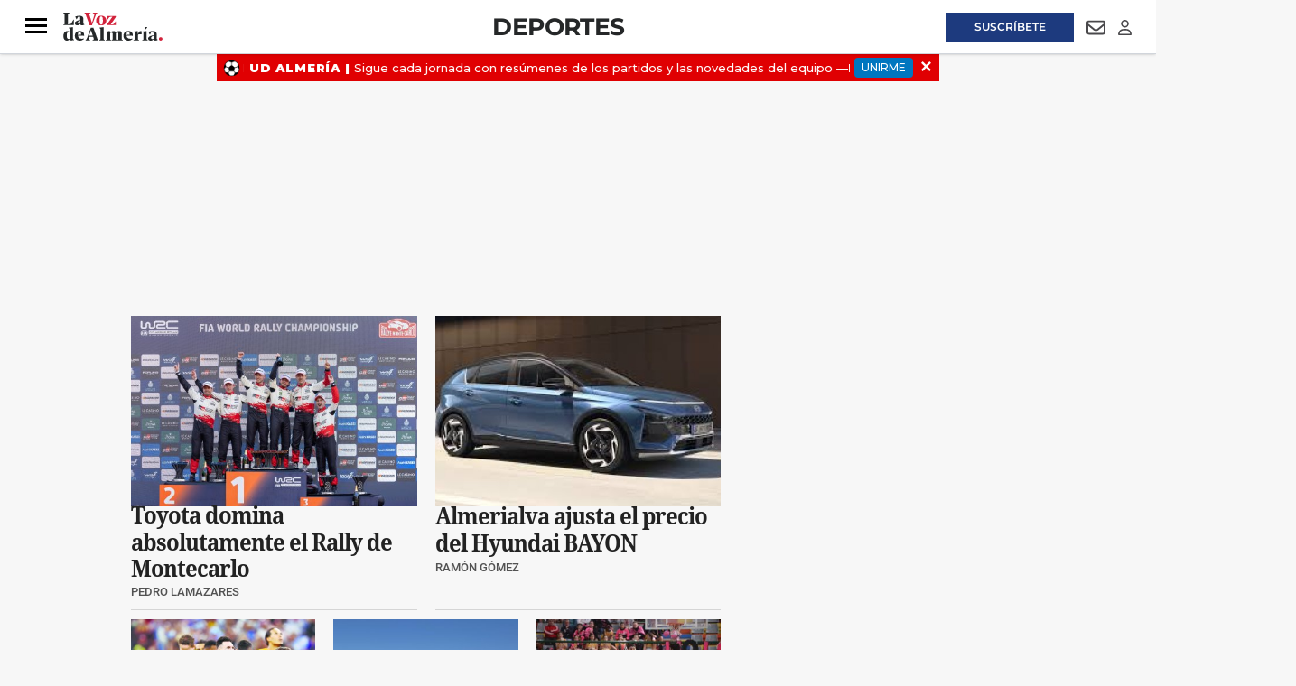

--- FILE ---
content_type: text/html; charset=UTF-8
request_url: https://www.lavozdealmeria.com/deportes/
body_size: 37148
content:
<!DOCTYPE html>
<html lang="es">
    <head>
        <meta http-equiv="Content-Type" content="text/html; charset=utf-8" />
        <meta name="viewport" content="width=device-width, initial-scale=1, maximum-scale=5.0">
                        
<title>Deportes | Noticias de fútbol almeriense, baloncesto, voley y más | La Voz de Almería</title>
<meta name="title" content="Deportes | Noticias de fútbol almeriense, baloncesto, voley y más | La Voz de Almería" />
<meta name="description" content="Noticias y actualidad informativa de deportes en Almería y provincia. Toda la información de fútbol, baloncesto y otros deportes en tu periódico de Almería" />
<meta name="keywords" content="Noticias y actualidad informativa de deportes en Almería y provincia. Toda la información de fútbol, baloncesto y otros deportes en tu periódico de Almería, almeria" />
<meta name="language" content="es" />
<meta name="contributor" content="La Voz de Almería" />
<meta name="publisher" content="La Voz de Almería" />
<meta name="rating" content="General" />
<meta name="google-site-verification" content="" />
<meta name="author" content="La Voz de Almería" />
<meta name="owner" content="La Voz de Almería" />
<meta name="robots" content="index,follow" />
<meta name="locality" content="Almería" />
<meta http-equiv="Cache-control" content="max-age=120,must-revalidate" />
<meta property="og:title" content="Deportes | Noticias de fútbol almeriense, baloncesto, voley y más | La Voz de Almería" />
<meta property="og:description" content="Noticias y actualidad informativa de deportes en Almería y provincia. Toda la información de fútbol, baloncesto y otros deportes en tu periódico de Almería" />
<meta property="og:image" content="" />
<meta property="og:type" content="website" />
<meta property="og:url" content="https://www.lavozdealmeria.com/deportes/" />
<meta property="og:site_name" content="" />
<meta property="og:locale" content="es" />
<meta name="twitter:url" content="https://www.lavozdealmeria.com/deportes/" />
<meta name="twitter:card" content="summary" />
<meta name="twitter:site" content="@lavozdealmeria" />
<meta name="twitter:title" content="Deportes | Noticias de fútbol almeriense, baloncesto, voley y más | La Voz de Almería" />
<meta name="twitter:description" content="Noticias y actualidad informativa de deportes en Almería y provincia. Toda la información de fútbol, baloncesto y otros deportes en tu periódico de Almería" />
<meta name="publisuites-verify-code" content="aHR0cHM6Ly93d3cubGF2b3pkZWFsbWVyaWEuY29t" />
<link rel="alternate" type="application/rss+xml" href="https://www.lavozdealmeria.com/rss/home.xml" />
<link rel="alternate" type="application/rss+xml" href="https://www.lavozdealmeria.com/rss/deportes.xml" />
<link rel="canonical" href="https://www.lavozdealmeria.com/deportes/" />
                    <link rel="stylesheet" type="text/css" href="/assets/screen.da9a95362caa6e408e33.css?1765374424"/>

            <script>
        {}
    </script>
    <script>
    var width = screen.width;
    function isMobileDevice(){
        if(typeof window.ontouchstart !== 'undefined' && width <= 1024){
            return 'mobile';
        }else{
            return 'desktop';
        }
    }
    var platform = isMobileDevice();

    dataLayer = (function(){
        return [{
            "ads_enabled": 1,
            "sponsored": 0,
            "layout": "subhome",
            "categoria_id": "54",
            "categoria": "deportes",
            "platform": platform
        }];
    })();
</script>

    <!-- Begin Analytics -->
<script type="didomi/javascript" src="https://www.googletagmanager.com/gtag/js?id=G-JJZ5Y8KBLS"></script>
<script>
    window.dataLayer = window.dataLayer || [];
    function gtag(){dataLayer.push(arguments);}
    gtag('js', new Date());
    gtag('config', 'G-JJZ5Y8KBLS', { send_page_view: false });
</script>
<!-- End Analytics -->
<!-- Begin Comscore -->
<script>
    var _comscore = _comscore || [];
    _comscore.push({c1: '2', c2: '26756434', cs_ucfr: '1'});
</script>
<script async src="https://sb.scorecardresearch.com/beacon.js"></script>
<!-- End Comscore -->
<!-- Begin Marfeel -->
<script type="text/javascript">
    function e(e){var t=!(arguments.length>1&&void 0!==arguments[1])||arguments[1],c=document.createElement("script");c.src=e,t?c.type="module":(c.async=!0,c.type="text/javascript",c.setAttribute("nomodule",""));var n=document.getElementsByTagName("script")[0];n.parentNode.insertBefore(c,n)}function t(t,c,n){var a,o,r;null!==(a=t.marfeel)&&void 0!==a||(t.marfeel={}),null!==(o=(r=t.marfeel).cmd)&&void 0!==o||(r.cmd=[]),t.marfeel.config=n,t.marfeel.config.accountId=c;var i="https://sdk.mrf.io/statics";e("".concat(i,"/marfeel-sdk.js?id=").concat(c),!0),e("".concat(i,"/marfeel-sdk.es5.js?id=").concat(c),!1)}!function(e,c){var n=arguments.length>2&&void 0!==arguments[2]?arguments[2]:{};t(e,c,n)}
    (window, 3268, {});
</script>
<!-- End Marfeel -->
<!-- Begin GFK -->
<script>
    var gfkS2sConf = {
        media: 'LavozdealmeriaWeb',
        url: 'https://es-config.sensic.net/s2s-web.js',
        type: 'WEB',
        logLevel: 'none'
    };
    (function(w, d, c, s, id, v) {
        w.gfkS2sConf = c;
        w[id] = {};
        w[id].agents = [];
        var api = ["playStreamLive", "playLive", "playStreamOnDemand", "playVOD", "stop", "skip", "screen", "volume", "impression"];
        w.gfks = (function() {
            function f(sA, e, cb) {
                return function() {
                    sA.p = cb();
                    sA.queue.push({
                        f: e,
                        a: arguments
                    });
                };
            }

            function s(c, pId, cb) {
                var sA = {
                    queue: [],
                    config: c,
                    cb: cb,
                    pId: pId
                };
                for (var i = 0; i < api.length; i++) {
                    var e = api[i];
                    sA[e] = f(sA, e, cb);
                }
                return sA;
            }
            return s;
        }());
        w[id].getAgent = function(cb, pId) {
            var a = {
                a: new w.gfks(c, pId || "", cb || function() {
                    return 0;
                })
            };

            function g(a, e) {
                return function() {
                    return a.a[e].apply(a.a, arguments);
                }
            }
            for (var i = 0; i < api.length; i++) {
                var e = api[i];
                a[e] = g(a, e);
            }
            w[id].agents.push(a);
            return a;
        };
        var lJS = function (eId, url) {
            var tag = d.createElement(s);
            var el = d.getElementsByTagName(s)[0];
            tag.id = eId;
            tag.async = true;
            tag.type = 'text/javascript';
            tag.src = url;
            tag.setAttribute('crossorigin', 'anonymous');
            el.parentNode.insertBefore(tag, el);
        };
        
        lJS(id, c.url);
    })(window, document, gfkS2sConf, 'script', 'gfkS2s', 'visUrl');
</script>
<!-- End GFK -->
<!-- Begin Didomi -->
<script type="text/javascript">(function(){function r(e){if(!window.frames[e]){if(document.body&&document.body.firstChild){var t=document.body;var n=document.createElement("iframe");n.style.display="none";n.name=e;n.title=e;t.insertBefore(n,t.firstChild)}else{setTimeout(function(){r(e)},5)}}}function e(n,a,o,s,c){function e(e,t,n,r){if(typeof n!=="function"){return}if(!window[a]){window[a]=[]}var i=false;if(c){i=c(e,r,n)}if(!i){window[a].push({command:e,version:t,callback:n,parameter:r})}}e.stub=true;e.stubVersion=2;function t(r){if(!window[n]||window[n].stub!==true){return}if(!r.data){return}var i=typeof r.data==="string";var e;try{e=i?JSON.parse(r.data):r.data}catch(t){return}if(e[o]){var a=e[o];window[n](a.command,a.version,function(e,t){var n={};n[s]={returnValue:e,success:t,callId:a.callId};if(r.source){r.source.postMessage(i?JSON.stringify(n):n,"*")}},a.parameter)}}if(typeof window[n]!=="function"){window[n]=e;if(window.addEventListener){window.addEventListener("message",t,false)}else{window.attachEvent("onmessage",t)}}}e("__uspapi","__uspapiBuffer","__uspapiCall","__uspapiReturn");r("__uspapiLocator");e("__tcfapi","__tcfapiBuffer","__tcfapiCall","__tcfapiReturn");r("__tcfapiLocator");(function(e){var t=document.createElement("link");t.rel="preconnect";t.as="script";var n=document.createElement("link");n.rel="dns-prefetch";n.as="script";var r=document.createElement("script");r.id="spcloader";r.type="text/javascript";r["async"]=true;r.charset="utf-8";var i="https://sdk.privacy-center.org/"+e+"/loader.js?target="+document.location.hostname;if(window.didomiConfig&&window.didomiConfig.user){var a=window.didomiConfig.user;var o=a.country;var s=a.region;if(o){i=i+"&country="+o;if(s){i=i+"&region="+s}}}t.href="https://sdk.privacy-center.org/";n.href="https://sdk.privacy-center.org/";r.src=i;var c=document.getElementsByTagName("script")[0];c.parentNode.insertBefore(t,c);c.parentNode.insertBefore(n,c);c.parentNode.insertBefore(r,c)})("716307d4-bfe5-46f8-8445-c76e2169c7c4")})();</script>
<!-- End Didomi -->
<!-- Google Tag Manager -->
<script>(function(w,d,s,l,i){w[l]=w[l]||[];w[l].push({'gtm.start':
new Date().getTime(),event:'gtm.js'});var f=d.getElementsByTagName(s)[0],
j=d.createElement(s),dl=l!='dataLayer'?'&l='+l:'';j.async=true;j.src=
'https://www.googletagmanager.com/gtm.js?id='+i+dl;f.parentNode.insertBefore(j,f);
})(window,document,'script','dataLayer','GTM-K9DK823');</script>
<!-- End Google Tag Manager -->

    <script type="text/javascript" src="/assets/category.bundle.js?1765374424" defer></script>

    <script>
// Begin Comscore
class Comscore {
    configureNews(){}
    initialPageView(){}
    manualPageView(){
        window.COMSCORE.beacon({ c1: '2', c2: '26756434' })
    }
    readNotification(){}
}
// End Comscore
// Begin Marfeel
class Marfeel {
    configureNews(){}
    initialPageView(){}
    manualPageView(){
        window.marfeel.cmd.push([
            "compass",
            function (a) {
                a.trackNewPage();
            },
        ]);
    }
    readNotification(){}
}
// End Marfeel
// Begin GoogleAnalytics
class GoogleAnalytics {
    authorDimension = null;
    configureNews(section, author){
        this.authorDimension = author
    }
    initialPageView(){
        window.gtag('event', 'carga_pagina')
        if (this.authorDimension) {
            window.gtag('event', 'page_view', {
                author: this.authorDimension,
            })
        } else {
            window.gtag('event', 'page_view')
        }
    }
    manualPageView(){
        window.gtag('event', 'page_view')
    }
    readNotification(){
        window.gtag('event', 'lectura', {
            event_category: 'interaccion',
        })
    }
}
// End Analytics
// Begin GFK
class GFK {
    segments = {
       "home": ["/"],
       "almeria": ["/almeria/", "/almeria/*"],
       "provincia": ["/provincia/", "/provincia/*"],
       "deportes": ["/deportes/", "/deportes/*"],
       "ud-almeria": ["/ud-almeria/", "/ud-almeria/*"],
       "economia": ["/economia/", "/economia/*"],
       "sociedad": ["/sociedad/", "/sociedad/*"],
       "actualidad": ["/actualidad/", "/actualidad/*"],
       "vivir": ["/vivir/", "/vivir/*"],
       "opinion": ["/opinion/", "/opinion/*"],
       "agricultura2000": ["/agricultura2000/", "/agricultura2000/*"],
       "pequealmeria": ["/pequealmeria/", "/pequealmeria/*"],
       "motor": ["/deportes/motor/", "/deportes/motor/*"],
       "recetas-y-gastronomia": ["/la-foodineta/gastronomia/", "/la-foodineta/gastronomia/*"],
       "el-contador-cofrade": ["/vivir/el-contador-cofrade/", "/vivir/el-contador-cofrade/*"],
       "agenda": ["/agenda/", "/agenda/*"],
       "el-club-de-la-voz": ["/club/", "/club/*"],
       "esquela-de-almeria": ["/obituarios/esquelas/", "/obituarios/esquelas/*"],
       "galerias-de-fotos": ["/galeria/", "/galeria/*"],
       "videos": ["/video/", "/video/*"],
       "temas": ["/temas/*"],
       "la-foodineta": ["/la-foodineta/", "/la-foodineta/*"]
    };
    guessSegment(){
        for (const [segment, urls] of Object.entries(this.segments)){
            let guessed = "";
            urls.forEach((url) => {
                if (url.endsWith("*")) {
                    if (location.pathname.startsWith(url.substring(0, url.length - 1))){
                        guessed = segment;
                    }
                } else if (location.pathname === url){
                    guessed = segment;
                }
            });
            if (guessed != "") {
               return guessed;
            }
        }
        return "";
    }
    configureNews(){}
    initialPageView(){
        this.manualPageView()
    }
    manualPageView(){
        window.gfkS2s.getAgent().impression('default', {
            c1: 'lavozdealmeria.com',
            c2: this.guessSegment(),
            brandname: 'Lavozdealmeria',
            productname: 'Lavozdealmeria',
        })
    }
    readNotification(){}
}
// End GFK
// Begin La integrationsLaVoz
class integrationsLaVoz {
    dbg = true;
    section = null;
    author = null;
    segments_news = {
        A2000_NOT: ["/agricultura2000/*"],
        ACTUALIDAD_NOT: ["/actualidad/*"],
        ALMERIA_NOT: ["/almeria/*"],
        DEPORTES_NOT: ["/deportes/*"],
        ECONOMIA_NOT: ["/economia/*"],
        FOODINETA_NOT: ["/la-foodineta/*"],
        GALERIA_GAL: ["/galerias/*"],
        MOTOR_NOT: ["/deportes/motor/*"],
        OPINION_NOT: ["/opinion/*"],
        PEQUEALMERIA_NOT: ["/pequealmeria/*"],
        RECETAS_RECETA: ["/la-foodineta/gastronomia/*"],
        SOCIEDAD_NOT: ["/sociedad/*"],
        TV_NOT: ["/series-y-tv/*"],
        UDALMERIA_NOT: ["/ud-almeria/*"],
        VIDEO_VID: ["/video/*"],
        VIVIR_NOT: ["/vivir/*"],
    };
    segments_cat = {
        A2000_SEC: ["/agricultura2000/"],
        ACTUALIDAD_SEC: ["/actualidad/"],
        ALMERIA_SEC: ["/almeria/"],
        CONTADORCOFRADE_SEC: ["/vivir/el-contador-cofrade/"],
        DEPORTES_SEC: ["/deportes/"],
        DEPORTES_SUBSEC: ["/deportes/*"],
        ECONOMIA_SEC: ["/economia/"],
        FOODINETA_SEC: ["/la-foodineta/"],
        GALERIA_SEC: ["/galeria/"],
        MOTOR_SEC: ["/deportes/motor/"],
        OPINION_SEC: ["/opinion/"],
        PEQUEALMERIA_SEC: ["/pequealmeria/"],
        RECETAS_SEC: ["/la-foodineta/gastronomia/"],
        SOCIEDAD_SEC: ["/sociedad/"],
        TV_SEC: ["/series-y-tv/"],
        UDALMERIA_SEC: ["/ud-almeria/"],
        VIDEO_SEC: ["/video/"],
        VIVIR_SEC: ["/vivir/"],
    };
    guessSegment(isCategory){
        let guessed = "";
        const segments = (isCategory) ? this.segments_cat : this.segments_news;
        for (const [segment, urls] of Object.entries(segments)){
            urls.forEach((url) => {
                if (url.endsWith("*")) {
                    if (location.pathname.startsWith(url.substring(0, url.length - 1))){
                        guessed = segment;
                    }
                } else if (location.pathname === url){
                    guessed = segment;
                }
            });
        }
        return guessed;
    };
    getSubdomain(url){
        let domain = url;
        if (url.includes("://")) {
            domain = url.split('://')[1];
        }
        const subdomain = domain.split('.')[0];
        return subdomain;
    };
    isPublic(){
        return !integrations.getSubdomain(location.host).includes('admin');
    };
    integrations = [new Comscore(), new Marfeel(), new GoogleAnalytics(), new GFK()];
    setNewsInfo(section, author) {
        this.section = section;
        this.author = author;
        this.configureNews(section,author);
    };
    configureNews() {
        if (this.isPublic()) {
            this.integrations.forEach((integration) => {
                try {
                    integration.configureNews(this.section, this.author);
                    this.dbg && console.log(`configureNews executed for ${integration.constructor.name}`);
                } catch (error) {
                    console.warn(`configureNews failed for ${integration.constructor.name}`, error);
                }
            });
        }
    };
    initialPageView() {
        if (this.isPublic()) {
            this.integrations.forEach((integration) => {
                try {
                    integration.initialPageView();
                    this.dbg && console.log(`initialPageView executed for ${integration.constructor.name}`);
                } catch (error) {
                    console.warn(`initialPageView failed for ${integration.constructor.name}`, error);
                }
            });
        }
    };
    manualPageView() {
        if (this.isPublic()) {
            this.integrations.forEach((integration) => {
                try {
                    integration.manualPageView();
                    this.dbg && console.log(`manualPageView executed for ${integration.constructor.name}`);
                } catch (error) {
                    console.warn(`manualPageView failed for ${integration.constructor.name}`, error);
                }
            });
        }
    };
    readNotification() {
        if (this.isPublic()) {
            this.integrations.forEach((integration) => {
                try {
                    integration.readNotification();
                    this.dbg && console.log(`readNotification executed for ${integration.constructor.name}`);
                } catch (error) {
                    console.warn(`readNotification failed for ${integration.constructor.name}`, error);
                }
            });
        }
    };
}
// End La Voz
var integrations = new integrationsLaVoz();
integrations.initialPageView();
</script>
<!-- Begin ads -->
<script>
    window.r89 = {
        pageConfig: {
            callAds: [],
            pushAd(id, name, config) {
                r89.pageConfig.callAds.push([id, name, config]);
            },
            pushAds() {
                r89.pushAdsCalled = true;
            },
            targetingKeys: {}
        }
    };

    if (window.dataLayer && Array.isArray(window.dataLayer)) {
        const mergedData = Object.assign({}, ...window.dataLayer);
        r89.pageConfig.targetingKeys = {
            categoria: mergedData.categoria || [integrations.guessSegment(true)],
            subcategoria: mergedData.subcategoria || null,
            categoria_id: mergedData.categoria_id || null,
            subcategoria_id: mergedData.subcategoria_id || null,
            keywords: mergedData.keywords || null,
            firma: mergedData.firma || null,
            noticia_id: mergedData.noticia_id || null,
            layout: mergedData.layout || null,
            mediatype: Array.isArray(mergedData.mediatype) ? mergedData.mediatype.join(',') : null,
            accesstype: mergedData.accesstype || null,
            platform: mergedData.platform || null
        };
    } else {
        r89.pageConfig.targetingKeys = {
            section: [integrations.guessSegment(true)]
        };
    }
    if (['/radios/','/tu-voz/'].indexOf(location.pathname) === -1 && integrations.isPublic()){
        var scriptTag = document.createElement('script');
            scriptTag.type = 'text/javascript';
            scriptTag.async = true;
            scriptTag.src = "https://tags.refinery89.com/lavozdealmeriacom.js";
        var s = document.getElementsByTagName('script')[0];
            s.parentNode.insertBefore(scriptTag, s);
    }
</script>
<!-- End ads -->

                
                            

    <script type="application/ld+json">
{
    "@context":"http://schema.org",
    "@type":"Organization",
    "url": "https://www.lavozdealmeria.com/",
    "name":"La voz de Almería",
    "image":{
        "@type":"ImageObject",
        "url":"",
        "height":600,
        "width":60
    }
}
</script>
<link rel="preload" href="https://www.lavozdealmeria.com/static/css/custom.min.css" as="style">
<link rel="stylesheet" type="text/css" href="https://www.lavozdealmeria.com/static/css/custom.min.css" onload="this.onload=null;this.rel='stylesheet'">


<script src="https://ajax.googleapis.com/ajax/libs/jquery/3.6.3/jquery.min.js"></script>
<style>
    body.wf-editor .c-header {z-index:3}
    body.wf-editor .c-nav__wrap__search button {background-color: #9a9898;}      
    body.wf-editor .c-header__middle__links, body.wf-editor .c-header__links {overflow:initial;width:100%;}
    body.wf-editor .c-header.c-header--section .c-header__middle, body.wf-editor .c-header.c-header--section .c-header__aside--links__right {position:absolute;}
    body.wf-editor #mens-fidelizacion1 {display:none}
</style>
<link rel="apple-touch-icon" sizes="180x180" href="https://imagenes.lavozdealmeria.com/uploads/2024/12/11/67596a435c743.png">
<link rel="icon" type="image/png" sizes="32x32" href="https://imagenes.lavozdealmeria.com/uploads/2024/12/11/67596a3d24d60.png">
<link rel="icon" type="image/png" sizes="16x16" href="https://imagenes.lavozdealmeria.com/uploads/2024/12/11/67596a35939c6.png">
    <link rel="shortcut icon" type="image/x-icon" href="/favicon.ico">
    </head>
    <body     
    class="page-category section-deportes"
>
                    <!-- Google Tag Manager (noscript) -->
<noscript><iframe src="https://www.googletagmanager.com/ns.html?id=GTM-K9DK823"
height="0" width="0" style="display:none;visibility:hidden"></iframe></noscript>
<!-- End Google Tag Manager (noscript) -->
                            <div id="x01" class="c-add-wall c-add-wall-top"></div>


        
                          


<header class="c-header c-header--section">  
  
   
    <div class="c-header__top">
        <div class="o-container">
               
            <div class="c-header__aside--links__content c-header__aside--links__left">
                <button class="c-header__aside__link c-header__aside__link--newsletter c-header__aside__link--search" data-type="search">
                    <svg class="c-header__search__icon" aria-label="Buscar" focusable="false" role="img" xmlns="http://www.w3.org/2000/svg" viewBox="0 0 512 512" width="21">
                        <path fill="currentColor" d="M505 442.7L405.3 343c-4.5-4.5-10.6-7-17-7H372c27.6-35.3 44-79.7 44-128C416 93.1 322.9 0 208 0S0 93.1 0 208s93.1 208 208 208c48.3 0 92.7-16.4 128-44v16.3c0 6.4 2.5 12.5 7 17l99.7 99.7c9.4 9.4 24.6 9.4 33.9 0l28.3-28.3c9.4-9.4 9.4-24.6.1-34zM208 336c-70.7 0-128-57.2-128-128 0-70.7 57.2-128 128-128 70.7 0 128 57.2 128 128 0 70.7-57.2 128-128 128z"></path>
                    </svg>                       
                    <svg class="c-header__search__icon--close" aria-label="Cerrar" focusable="false" role="img" xmlns="http://www.w3.org/2000/svg" viewBox="0 0 384 512" width="21">
                       <path fill="currentColor" d="M342.6 150.6c12.5-12.5 12.5-32.8 0-45.3s-32.8-12.5-45.3 0L192 210.7 86.6 105.4c-12.5-12.5-32.8-12.5-45.3 0s-12.5 32.8 0 45.3L146.7 256 41.4 361.4c-12.5 12.5-12.5 32.8 0 45.3s32.8 12.5 45.3 0L192 301.3 297.4 406.6c12.5 12.5 32.8 12.5 45.3 0s12.5-32.8 0-45.3L237.3 256 342.6 150.6z"/>
                    </svg>                   
                </button>               
               <a class="c-header__aside__link c-header__aside__link--newsletter" href="/radios/">
                    <svg aria-hidden="true" focusable="false" width="18" xmlns="http://www.w3.org/2000/svg" viewBox="0 0 576 512">
                        <path fill="currentColor" d="M80.3 44C69.8 69.9 64 98.2 64 128s5.8 58.1 16.3 84c6.6 16.4-1.3 35-17.7 41.7s-35-1.3-41.7-17.7C7.4 202.6 0 166.1 0 128S7.4 53.4 20.9 20C27.6 3.6 46.2-4.3 62.6 2.3S86.9 27.6 80.3 44zM555.1 20C568.6 53.4 576 89.9 576 128s-7.4 74.6-20.9 108c-6.6 16.4-25.3 24.3-41.7 17.7S489.1 228.4 495.7 212c10.5-25.9 16.3-54.2 16.3-84s-5.8-58.1-16.3-84C489.1 27.6 497 9 513.4 2.3s35 1.3 41.7 17.7zM352 128c0 23.7-12.9 44.4-32 55.4V480c0 17.7-14.3 32-32 32s-32-14.3-32-32V183.4c-19.1-11.1-32-31.7-32-55.4c0-35.3 28.7-64 64-64s64 28.7 64 64zM170.6 76.8C163.8 92.4 160 109.7 160 128s3.8 35.6 10.6 51.2c7.1 16.2-.3 35.1-16.5 42.1s-35.1-.3-42.1-16.5c-10.3-23.6-16-49.6-16-76.8s5.7-53.2 16-76.8c7.1-16.2 25.9-23.6 42.1-16.5s23.6 25.9 16.5 42.1zM464 51.2c10.3 23.6 16 49.6 16 76.8s-5.7 53.2-16 76.8c-7.1 16.2-25.9 23.6-42.1 16.5s-23.6-25.9-16.5-42.1c6.8-15.6 10.6-32.9 10.6-51.2s-3.8-35.6-10.6-51.2c-7.1-16.2 .3-35.1 16.5-42.1s35.1 .3 42.1 16.5z"/>
                    </svg>
                    <span>Emisoras</span>
                </a>
            </div> 
                        <div class="c-header__links">
                <div><aside class="c-header__aside">
    <div class="o-container">
        <p class="c-header__aside__title">
            
        <span>destacado</span></p>
        <ul class="c-header__aside__list">
            
        <li>
                
            <a class="c-header__aside__item" href="https://www.lavozdealmeria.com/sociedad/el-tiempo/444927/ultima-hora-alerta-roja-almeria-lluvia-viento-huracanado-toda-provincia.html?_gl=1*6rxcyp*_ga*MzA3NzQ4ODcuMTc2ODM5NDcyOA..*_ga_JJZ5Y8KBLS*czE3Njk2MDQ1NzckbzUwJGcxJHQxNzY5NjExMTcwJGo1OCRsMCRoMA..">alerta roja en directo</a></li><li>
                
            <a class="c-header__aside__item" href="https://www.lavozdealmeria.com/almeria/sucesos/445816/mujer-herida-caerle-ladrillos-cafeteria-rambla-almeria.html">sucesos</a></li><li>
                
            <a class="c-header__aside__item" href="https://www.lavozdealmeria.com/almeria/445765/caos-tren-madrid-almeria-dos-horas-retraso-tirados-guadix.html">tren madrid-almería</a></li><li>
                
            <a class="c-header__aside__item" href="https://www.lavozdealmeria.com/sociedad/el-tiempo/444990/dura-alerta-roja-viento-almeria.html">el tiempo</a></li><li>
                
            <a class="c-header__aside__item" href="https://www.lavozdealmeria.com/almeria/sucesos/445010/cae-cartel-publicidad-quinto-piso-carretera-ronda.html">cartel caído</a></li><li>
                
            <a class="c-header__aside__item" href="https://www.lavozdealmeria.com/sociedad/el-tiempo/445353/almeria-volvera-alerta-naranja-jueves-rachas-100-km-h.html">ALERTA NARANJA</a></li><li>
                
            <a class="c-header__aside__item" href="https://www.lavozdealmeria.com/pequealmeria/444900/denuncian-riesgo-innecesario-abiertos-centros-educativos-pese-alertas.html">pequealmería</a></li></ul>
    </div>
</aside></div>
            </div>          
            
            <div class="c-header__aside--links__content c-header__aside--links__right">
                   
                <a class="c-header__aside__link c-header__aside__link--suscripcion" href="/suscripciones.html?utm_source=botonsuperior">
                    <span>Suscríbete</span>
                </a>
                                <a class="c-header__aside__link c-header__aside__link--newsletter" href="/accounts-newsletters.html">
                    <svg aria-hidden="true" focusable="false" width="21" role="img" xmlns="http://www.w3.org/2000/svg" viewBox="0 0 512 512">
                        <path fill="currentColor" d="M64 112c-8.8 0-16 7.2-16 16v22.1L220.5 291.7c20.7 17 50.4 17 71.1 0L464 150.1V128c0-8.8-7.2-16-16-16H64zM48 212.2V384c0 8.8 7.2 16 16 16H448c8.8 0 16-7.2 16-16V212.2L322 328.8c-38.4 31.5-93.7 31.5-132 0L48 212.2zM0 128C0 92.7 28.7 64 64 64H448c35.3 0 64 28.7 64 64V384c0 35.3-28.7 64-64 64H64c-35.3 0-64-28.7-64-64V128z"></path>
                    </svg>
                    <span class="sr-only">Newsletter</span>
                </a>
                <button class="c-header__aside__link c-header__aside__link--newsletter" id="piano-user-login">
                    <svg aria-hidden="true" focusable="false" data-prefix="far" data-icon="user" class="svg-inline--fa fa-user" width="15" height="17" role="img" xmlns="http://www.w3.org/2000/svg" viewBox="0 0 448 512">
                        <path fill="currentColor" d="M304 128a80 80 0 1 0 -160 0 80 80 0 1 0 160 0zM96 128a128 128 0 1 1 256 0A128 128 0 1 1 96 128zM49.3 464H398.7c-8.9-63.3-63.3-112-129-112H178.3c-65.7 0-120.1 48.7-129 112zM0 482.3C0 383.8 79.8 304 178.3 304h91.4C368.2 304 448 383.8 448 482.3c0 16.4-13.3 29.7-29.7 29.7H29.7C13.3 512 0 498.7 0 482.3z"></path>
                    </svg>
                    <span class="sr-only">Login</span>
                </button>
                <button class="c-header__aside__link c-header__aside__link--newsletter" id="piano-user-logged" style="display:none;">
                    <svg aria-hidden="true" focusable="false" data-prefix="fas" data-icon="user" class="svg-inline--fa fa-user" width="15" height="17" role="img" xmlns="http://www.w3.org/2000/svg" viewBox="0 0 448 512">
                        <path fill="currentColor" d="M224 256A128 128 0 1 0 224 0a128 128 0 1 0 0 256zm-45.7 48C79.8 304 0 383.8 0 482.3C0 498.7 13.3 512 29.7 512H418.3c16.4 0 29.7-13.3 29.7-29.7C448 383.8 368.2 304 269.7 304H178.3z"></path>
                    </svg>
                </button>
            </div>            
        </div>        
    </div> 
       
    <div class="c-header__top--search ">
        <form action="/search/" class="c-nav__wrap__search" target="_top">
            <input type="text" name="query" id="search_input" placeholder="Buscar...">
            <button class="btn" type="submit">
                <span>Buscar</span>
            </button>
        </form>
    </div>   
        <!-- PIANO USER PANEL -->
    <div id="piano-user-panel" style="display: none;">
        
    </div>
    <div class="c-header__middle o-container">
        <button class="c-header__nav-btn" data-type="menu" aria-expanded="false" tabindex="1" role="button"
aria-label="Abrir o cerrar menú de navegación" >
            <div class="hamburger-box">
                <div class="hamburger-inner"></div>
            </div>
            <span class="sr-only">Menú</span>
        </button>
                    <span class="c-header__brand">
               
                <a href="/" title="La Voz de Almeria" class="c-header__brand" tabindex="2">
                    <img src="https://imagenes.lavozdealmeria.com/uploads/2024/12/10/6758581d79f82.svg" width="100%" height="auto" title="La Voz de Almeria" alt="La Voz de Almeria">                
                </a>      
                    </span>
                            <h1 class="c-title-section__name"><a href="/deportes/" title="Deportes" tabindex="3">Deportes</a></h1>
                            <div class="c-header__middle__links">
            <div><nav class="c-header__nav c-header__nav-bottom">
    
<a href="https://www.lavozdealmeria.com/almeria/" title="Almería">Almería</a><a href="https://www.lavozdealmeria.com/provincia/" title="Provincia">Provincia</a><a href="https://www.lavozdealmeria.com/ud-almeria/" title="UD Almería">UD Almería</a><a href="https://www.lavozdealmeria.com/agricultura2000/" title="Agricultura2000">Agricultura2000</a><a href="https://www.lavozdealmeria.com/economia/" title="Economía">Economía</a><a href="https://www.lavozdealmeria.com/vivir/" title="Vivir">Vivir</a></nav></div>  
       </div>       
    </div>  
</header>
   
<script>   
    //Search top toggle
    var search = document.querySelectorAll('[data-type="search"]');
    for (var i = 0, len = search.length; i < len; i++) {
      search[i].onclick = function() {       

        if (document.body.classList) {
          document.body.classList.toggle("open-search");
        } else {
          // For IE9
          var classes = this.className.split(" ");
          var i = classes.indexOf("open-search");

          if (i >= 0)
            this.splice(i, 1);
          else
            classes.push("open-search");
          this.className = classes.join(" ");
        }
      };
      
    }

    //Status scroll
    var ScrollPage = 0;  
    var header = document.querySelector(".c-header");     

    window.addEventListener("scroll", function() { 
    var pos = window.pageYOffset || document.documentElement.scrollTop;    
   
    if(ScrollPage > 85) {
        header.classList.add("c-header__sticky");      
    }
    else {
        header.classList.remove("c-header__sticky");        
    }

    ScrollPage = pos;
    }, false);   
</script>
<div id="suscripcion-push"></div>
<div id="mens-fidelizacion1"></div>

                  <nav class="c-nav">
            <div class="o-container">
                                    <div><div class="c-nav__wrap">
    <form action="/search/" class="c-nav__wrap__search" target="_top">
        <input type="text" name="query" id="search_input" placeholder="Buscar...">
        <button class="btn" type="submit">
            <span>Buscar</span>
        </button>
    </form>
    <div class="c-nav__wrap__menu" aria-label="Menú principal" role="navigation" itemscope="itemscope" itemtype="https://schema.org/SiteNavigationElement">
        <ul role="menu">
            
            
            
            
            
        <li class="c-nav__highlight " itemprop="name" role="menuitem">
            
                
            <a class="c-nav__hightlight__item " itemprop="url" href="https://www.lavozdealmeria.com/suscripciones.html?utm_source=botonlateral" title="Suscríbete" aria-label="SUSCRíbete">SUSCRíbete</a></li><li class="c-nav__wrap__menu__item " itemprop="name">
            
                <div>
                    
                <a itemprop="url" href="https://www.lavozdealmeria.com/almeria/" title="Almería" aria-label="Almería">Almería</a></div>
                <button class="c-nav__wrap__menu__btn first-level" aria-label="Abrir">
                    <svg xmlns="http://www.w3.org/2000/svg" viewbox="0 0 256 512" width="20" height="20">
    <path fill="currentColor" d="M64 448c-8.188 0-16.38-3.125-22.62-9.375c-12.5-12.5-12.5-32.75 0-45.25L178.8 256L41.38 118.6c-12.5-12.5-12.5-32.75 0-45.25s32.75-12.5 45.25 0l160 160c12.5 12.5 12.5 32.75 0 45.25l-160 160C80.38 444.9 72.19 448 64 448z"></path>
</svg>
                    <span class="sr-only">Abrir</span>
                </button>
                <ul class="c-nav__wrap__menu__subitem" itemscope="navigation" itemtype="https://schema.org/SiteNavigationElement">
                    
                <li itemprop="name" role="menuitem">
                        
                    <a itemprop="url" href="https://www.lavozdealmeria.com/almeria/ayuntamientos/" title="Almería-Ayuntamientos" aria-label="Ayuntamientos">Ayuntamientos</a></li><li itemprop="name" role="menuitem">
                        
                    <a itemprop="url" href="https://www.lavozdealmeria.com/almeria/politica/" title="Almería-Política" aria-label="Política">Política</a></li><li itemprop="name" role="menuitem">
                        
                    <a itemprop="url" href="https://www.lavozdealmeria.com/almeria/sucesos/" title="Almería-Sucesos" aria-label="Sucesos">Sucesos</a></li></ul>
            </li><li class="c-nav__wrap__menu__item " itemprop="name">
            
                <div>
                    
                <a itemprop="url" href="https://www.lavozdealmeria.com/provincia/" title="Provincia" aria-label="Provincia">Provincia</a></div>
                <button class="c-nav__wrap__menu__btn first-level" aria-label="Abrir">
                    <svg xmlns="http://www.w3.org/2000/svg" viewbox="0 0 256 512" width="20" height="20">
    <path fill="currentColor" d="M64 448c-8.188 0-16.38-3.125-22.62-9.375c-12.5-12.5-12.5-32.75 0-45.25L178.8 256L41.38 118.6c-12.5-12.5-12.5-32.75 0-45.25s32.75-12.5 45.25 0l160 160c12.5 12.5 12.5 32.75 0 45.25l-160 160C80.38 444.9 72.19 448 64 448z"></path>
</svg>
                    <span class="sr-only">Abrir</span>
                </button>
                <ul class="c-nav__wrap__menu__subitem" itemscope="navigation" itemtype="https://schema.org/SiteNavigationElement">
                    
                <li itemprop="name" role="menuitem">
                        
                    <a itemprop="url" href="https://www.lavozdealmeria.com/provincia/adra/" title="Provincia-Adra" aria-label="Adra">Adra</a></li><li itemprop="name" role="menuitem">
                        
                    <a itemprop="url" href="https://www.lavozdealmeria.com/provincia/albox/" title="Provincia-Albox" aria-label="Albox">Albox</a></li><li itemprop="name" role="menuitem">
                        
                    <a itemprop="url" href="https://www.lavozdealmeria.com/provincia/carboneras/" title="Provincia-Carboneras" aria-label="Carboneras">Carboneras</a></li><li itemprop="name" role="menuitem">
                        
                    <a itemprop="url" href="https://www.lavozdealmeria.com/provincia/cuevas-del-almanzora/" title="Provincia-Cuevas del Almanzora" aria-label="Cuevas del Almanzora">Cuevas del Almanzora</a></li><li itemprop="name" role="menuitem">
                        
                    <a itemprop="url" href="https://www.lavozdealmeria.com/provincia/el-ejido/" title="Provincia-El Ejido" aria-label="El Ejido">El Ejido</a></li><li itemprop="name" role="menuitem">
                        
                    <a itemprop="url" href="https://www.lavozdealmeria.com/provincia/huercal-de-almeria/" title="Provincia-Huércal de Almería" aria-label="Huércal de Almería">Huércal de Almería</a></li><li itemprop="name" role="menuitem">
                        
                    <a itemprop="url" href="https://www.lavozdealmeria.com/provincia/huercal-overa/" title="Provincia-Huércal-Overa" aria-label="Huércal-Overa">Huércal-Overa</a></li><li itemprop="name" role="menuitem">
                        
                    <a itemprop="url" href="https://www.lavozdealmeria.com/provincia/nijar/" title="Provincia-Níjar" aria-label="Níjar">Níjar</a></li><li itemprop="name" role="menuitem">
                        
                    <a itemprop="url" href="https://www.lavozdealmeria.com/provincia/pulpi/" title="Provincia-Pulpí" aria-label="Pulpí">Pulpí</a></li><li itemprop="name" role="menuitem">
                        
                    <a itemprop="url" href="https://www.lavozdealmeria.com/provincia/roquetas-de-mar/" title="Provincia-Roquetas de Mar" aria-label="Roquetas de Mar">Roquetas de Mar</a></li><li itemprop="name" role="menuitem">
                        
                    <a itemprop="url" href="https://www.lavozdealmeria.com/provincia/vera/" title="Provincia-Vera" aria-label="VERA">VERA</a></li><li itemprop="name" role="menuitem">
                        
                    <a itemprop="url" href="https://www.lavozdealmeria.com/provincia/vicar/" title="Provincia-Vícar" aria-label="Vícar">Vícar</a></li></ul>
            </li><li class="c-nav__wrap__menu__item " itemprop="name">
            
                <div>
                    
                <a itemprop="url" href="https://www.lavozdealmeria.com/ud-almeria/" title="UD Almería" aria-label="UD Almería">UD Almería</a></div>
                <button class="c-nav__wrap__menu__btn first-level" aria-label="Abrir">
                    <svg xmlns="http://www.w3.org/2000/svg" viewbox="0 0 256 512" width="20" height="20">
    <path fill="currentColor" d="M64 448c-8.188 0-16.38-3.125-22.62-9.375c-12.5-12.5-12.5-32.75 0-45.25L178.8 256L41.38 118.6c-12.5-12.5-12.5-32.75 0-45.25s32.75-12.5 45.25 0l160 160c12.5 12.5 12.5 32.75 0 45.25l-160 160C80.38 444.9 72.19 448 64 448z"></path>
</svg>
                    <span class="sr-only">Abrir</span>
                </button>
                <ul class="c-nav__wrap__menu__subitem" itemscope="navigation" itemtype="https://schema.org/SiteNavigationElement">
                    
                <li itemprop="name" role="menuitem">
                        
                    <a itemprop="url" href="https://www.lavozdealmeria.com/ud-almeria/resultados/" title="UD Almería-Resultados" aria-label="Resultados">Resultados</a></li><li itemprop="name" role="menuitem">
                        
                    <a itemprop="url" href="https://www.lavozdealmeria.com/ud-almeria/jugadores/" title="UD Almería-Jugadores" aria-label="Jugadores">Jugadores</a></li></ul>
            </li><li class="c-nav__wrap__menu__item " itemprop="name" role="menuitem">
            
                
            <a itemprop="url" href="https://www.lavozdealmeria.com/deportes/" title="Deportes" aria-label="Deportes">Deportes</a></li><li class="c-nav__wrap__menu__item " itemprop="name">
            
                <div>
                    
                <a itemprop="url" href="https://www.lavozdealmeria.com/economia/" title="Economía" aria-label="Economía">Economía</a></div>
                <button class="c-nav__wrap__menu__btn first-level" aria-label="Abrir">
                    <svg xmlns="http://www.w3.org/2000/svg" viewbox="0 0 256 512" width="20" height="20">
    <path fill="currentColor" d="M64 448c-8.188 0-16.38-3.125-22.62-9.375c-12.5-12.5-12.5-32.75 0-45.25L178.8 256L41.38 118.6c-12.5-12.5-12.5-32.75 0-45.25s32.75-12.5 45.25 0l160 160c12.5 12.5 12.5 32.75 0 45.25l-160 160C80.38 444.9 72.19 448 64 448z"></path>
</svg>
                    <span class="sr-only">Abrir</span>
                </button>
                <ul class="c-nav__wrap__menu__subitem" itemscope="navigation" itemtype="https://schema.org/SiteNavigationElement">
                    
                <li itemprop="name" role="menuitem">
                        
                    <a itemprop="url" href="https://www.lavozdealmeria.com/economia/empleo/" title="Economía-Empleo" aria-label="Empleo">Empleo</a></li><li itemprop="name" role="menuitem">
                        
                    <a itemprop="url" href="https://www.lavozdealmeria.com/economia/empresas/" title="Economía-Empresas" aria-label="Empresas">Empresas</a></li><li itemprop="name" role="menuitem">
                        
                    <a itemprop="url" href="https://www.lavozdealmeria.com/economia/vivienda/" title="Economía-Vivienda" aria-label="Vivienda">Vivienda</a></li></ul>
            </li><li class="c-nav__wrap__menu__item " itemprop="name">
            
                <div>
                    
                <a itemprop="url" href="https://www.lavozdealmeria.com/obituarios/" title="Obituarios" aria-label="Obituarios">Obituarios</a></div>
                <button class="c-nav__wrap__menu__btn first-level" aria-label="Abrir">
                    <svg xmlns="http://www.w3.org/2000/svg" viewbox="0 0 256 512" width="20" height="20">
    <path fill="currentColor" d="M64 448c-8.188 0-16.38-3.125-22.62-9.375c-12.5-12.5-12.5-32.75 0-45.25L178.8 256L41.38 118.6c-12.5-12.5-12.5-32.75 0-45.25s32.75-12.5 45.25 0l160 160c12.5 12.5 12.5 32.75 0 45.25l-160 160C80.38 444.9 72.19 448 64 448z"></path>
</svg>
                    <span class="sr-only">Abrir</span>
                </button>
                <ul class="c-nav__wrap__menu__subitem" itemscope="navigation" itemtype="https://schema.org/SiteNavigationElement">
                    
                <li itemprop="name" role="menuitem">
                        
                    <a itemprop="url" href="https://www.lavozdealmeria.com/obituarios/esquelas/" title="Obituarios-Esquelas" aria-label="Esquelas">Esquelas</a></li></ul>
            </li><li class="c-nav__wrap__menu__item " itemprop="name">
            
                <div>
                    
                <a itemprop="url" href="https://www.lavozdealmeria.com/vivir/" title="Vivir" aria-label="Vivir">Vivir</a></div>
                <button class="c-nav__wrap__menu__btn first-level" aria-label="Abrir">
                    <svg xmlns="http://www.w3.org/2000/svg" viewbox="0 0 256 512" width="20" height="20">
    <path fill="currentColor" d="M64 448c-8.188 0-16.38-3.125-22.62-9.375c-12.5-12.5-12.5-32.75 0-45.25L178.8 256L41.38 118.6c-12.5-12.5-12.5-32.75 0-45.25s32.75-12.5 45.25 0l160 160c12.5 12.5 12.5 32.75 0 45.25l-160 160C80.38 444.9 72.19 448 64 448z"></path>
</svg>
                    <span class="sr-only">Abrir</span>
                </button>
                <ul class="c-nav__wrap__menu__subitem" itemscope="navigation" itemtype="https://schema.org/SiteNavigationElement">
                    
                <li itemprop="name" role="menuitem">
                        
                    <a itemprop="url" href="https://www.lavozdealmeria.com/vivir/cultura/" title="Vivir-Cultura" aria-label="Cultura">Cultura</a></li><li itemprop="name" role="menuitem">
                        
                    <a itemprop="url" href="https://www.lavozdealmeria.com/vivir/el-contador-cofrade/" title="Vivir-El Contador Cofrade" aria-label="El Contador Cofrade">El Contador Cofrade</a></li><li itemprop="name" role="menuitem">
                        
                    <a itemprop="url" href="https://www.lavozdealmeria.com/vivir/playas-de-almeria/" title="Vivir-Playas de Almería" aria-label="Playas">Playas</a></li><li itemprop="name" role="menuitem">
                        
                    <a itemprop="url" href="https://www.lavozdealmeria.com/vivir/turismo/" title="Vivir-Turismo" aria-label="Turismo">Turismo</a></li></ul>
            </li><li class="c-nav__wrap__menu__item " itemprop="name">
            
                <div>
                    
                <a itemprop="url" href="https://www.lavozdealmeria.com/la-foodineta/" title="La Foodineta" aria-label="La Foodineta">La Foodineta</a></div>
                <button class="c-nav__wrap__menu__btn first-level" aria-label="Abrir">
                    <svg xmlns="http://www.w3.org/2000/svg" viewbox="0 0 256 512" width="20" height="20">
    <path fill="currentColor" d="M64 448c-8.188 0-16.38-3.125-22.62-9.375c-12.5-12.5-12.5-32.75 0-45.25L178.8 256L41.38 118.6c-12.5-12.5-12.5-32.75 0-45.25s32.75-12.5 45.25 0l160 160c12.5 12.5 12.5 32.75 0 45.25l-160 160C80.38 444.9 72.19 448 64 448z"></path>
</svg>
                    <span class="sr-only">Abrir</span>
                </button>
                <ul class="c-nav__wrap__menu__subitem" itemscope="navigation" itemtype="https://schema.org/SiteNavigationElement">
                    
                <li itemprop="name" role="menuitem">
                        
                    <a itemprop="url" href="https://www.lavozdealmeria.com/la-foodineta/gastronomia/" title="La Foodineta-Recetas &amp; Gastronomía" aria-label="Recetas &amp; Gastronomía">Recetas &amp; Gastronomía</a></li></ul>
            </li><li class="c-nav__wrap__menu__item " itemprop="name" role="menuitem">
            
                
            <a itemprop="url" href="https://www.lavozdealmeria.com/pequealmeria/" title="Pequealmería" aria-label="Pequealmería">Pequealmería</a></li><li class="c-nav__wrap__menu__item " itemprop="name" role="menuitem">
            
                
            <a itemprop="url" href="https://www.lavozdealmeria.com/vivir/turismo/turismo-rural/" title="Vivir-Turismo-Turismo Rural" aria-label="Turismo Rural">Turismo Rural</a></li><li class="c-nav__wrap__menu__item " itemprop="name">
            
                <div>
                    
                <a itemprop="url" href="https://www.lavozdealmeria.com/opinion/" title="Opinión" aria-label="Opinión">Opinión</a></div>
                <button class="c-nav__wrap__menu__btn first-level" aria-label="Abrir">
                    <svg xmlns="http://www.w3.org/2000/svg" viewbox="0 0 256 512" width="20" height="20">
    <path fill="currentColor" d="M64 448c-8.188 0-16.38-3.125-22.62-9.375c-12.5-12.5-12.5-32.75 0-45.25L178.8 256L41.38 118.6c-12.5-12.5-12.5-32.75 0-45.25s32.75-12.5 45.25 0l160 160c12.5 12.5 12.5 32.75 0 45.25l-160 160C80.38 444.9 72.19 448 64 448z"></path>
</svg>
                    <span class="sr-only">Abrir</span>
                </button>
                <ul class="c-nav__wrap__menu__subitem" itemscope="navigation" itemtype="https://schema.org/SiteNavigationElement">
                    
                <li itemprop="name" role="menuitem">
                        
                    <a itemprop="url" href="https://www.lavozdealmeria.com/opinion/cartas-al-director/" title="Opinión-Cartas al Director" aria-label="Cartas al director">Cartas al director</a></li></ul>
            </li><li class="c-nav__wrap__menu__item " itemprop="name">
            
                <div>
                    
                <a itemprop="url" href="https://www.lavozdealmeria.com/sociedad/" title="Sociedad" aria-label="Sociedad">Sociedad</a></div>
                <button class="c-nav__wrap__menu__btn first-level" aria-label="Abrir">
                    <svg xmlns="http://www.w3.org/2000/svg" viewbox="0 0 256 512" width="20" height="20">
    <path fill="currentColor" d="M64 448c-8.188 0-16.38-3.125-22.62-9.375c-12.5-12.5-12.5-32.75 0-45.25L178.8 256L41.38 118.6c-12.5-12.5-12.5-32.75 0-45.25s32.75-12.5 45.25 0l160 160c12.5 12.5 12.5 32.75 0 45.25l-160 160C80.38 444.9 72.19 448 64 448z"></path>
</svg>
                    <span class="sr-only">Abrir</span>
                </button>
                <ul class="c-nav__wrap__menu__subitem" itemscope="navigation" itemtype="https://schema.org/SiteNavigationElement">
                    
                <li itemprop="name" role="menuitem">
                        
                    <a itemprop="url" href="https://www.lavozdealmeria.com/sociedad/educacion/" title="Sociedad-Educación" aria-label="Educación">Educación</a></li><li itemprop="name" role="menuitem">
                        
                    <a itemprop="url" href="https://www.lavozdealmeria.com/sociedad/entrevistas/" title="Sociedad-Entrevistas" aria-label="Entrevistas">Entrevistas</a></li><li itemprop="name" role="menuitem">
                        
                    <a itemprop="url" href="https://www.lavozdealmeria.com/sociedad/gente/" title="Sociedad-Gente" aria-label="Gente">Gente</a></li><li itemprop="name" role="menuitem">
                        
                    <a itemprop="url" href="https://www.lavozdealmeria.com/sociedad/salud/" title="Sociedad-Salud" aria-label="Salud">Salud</a></li></ul>
            </li><li class="c-nav__wrap__menu__item " itemprop="name" role="menuitem">
            
                
            <a itemprop="url" href="https://www.lavozdealmeria.com/actualidad/" title="Actualidad" aria-label="Actualidad">Actualidad</a></li><li class="c-nav__wrap__menu__item " itemprop="name">
            
                <div>
                    
                <a itemprop="url" href="https://www.lavozdealmeria.com/agricultura2000/" title="Agricultura2000" aria-label="Agricultura 2000">Agricultura 2000</a></div>
                <button class="c-nav__wrap__menu__btn first-level" aria-label="Abrir">
                    <svg xmlns="http://www.w3.org/2000/svg" viewbox="0 0 256 512" width="20" height="20">
    <path fill="currentColor" d="M64 448c-8.188 0-16.38-3.125-22.62-9.375c-12.5-12.5-12.5-32.75 0-45.25L178.8 256L41.38 118.6c-12.5-12.5-12.5-32.75 0-45.25s32.75-12.5 45.25 0l160 160c12.5 12.5 12.5 32.75 0 45.25l-160 160C80.38 444.9 72.19 448 64 448z"></path>
</svg>
                    <span class="sr-only">Abrir</span>
                </button>
                <ul class="c-nav__wrap__menu__subitem" itemscope="navigation" itemtype="https://schema.org/SiteNavigationElement">
                    
                <li itemprop="name" role="menuitem">
                        
                    <a itemprop="url" href="https://www.lavozdealmeria.com/agricultura2000/campana-agricola/" title="Agricultura2000-Campaña Agrícola" aria-label="Campaña agrícola">Campaña agrícola</a></li><li itemprop="name" role="menuitem">
                        
                    <a itemprop="url" href="https://www.lavozdealmeria.com/agricultura2000/263170/pizarra-precios.html" title="Pizarra de precios" aria-label="Pizarra de precios">Pizarra de precios</a></li></ul>
            </li><li class="c-nav__wrap__menu__item " itemprop="name" role="menuitem">
            
                
            <a itemprop="url" href="https://www.lavozdealmeria.com/reportajes/" title="Reportajes" aria-label="Reportajes">Reportajes</a></li><li class="c-nav__wrap__menu__item " itemprop="name" role="menuitem">
            
                
            <a itemprop="url" href="https://www.lavozdealmeria.com/sociedad/el-tiempo/" title="Sociedad-El Tiempo" aria-label="El Tiempo">El Tiempo</a></li><li class="c-nav__wrap__menu__item " itemprop="name" role="menuitem">
            
                
            <a itemprop="url" href="https://www.lavozdealmeria.com/series-y-tv/" title="Series y TV" aria-label="Series y TV">Series y TV</a></li><li class="c-nav__wrap__menu__item " itemprop="name" role="menuitem">
            
                
            <a itemprop="url" href="https://www.lavozdealmeria.com/almeria/historias-de-almeria/" title="Almería-Historias de Almería" aria-label="Historias de Almería">Historias de Almería</a></li><li class="c-nav__wrap__menu__item " itemprop="name" role="menuitem">
            
                
            <a itemprop="url" href="https://www.lavozdealmeria.com/almeria/tal-como-eramos/" title="Almería-Tal como éramos" aria-label="Tal como éramos">Tal como éramos</a></li><li class="c-nav__wrap__menu__item " itemprop="name" role="menuitem">
            
                
            <a itemprop="url" href="https://www.lavozdealmeria.com/deportes/motor/" title="Deportes-Motor" aria-label="Motor">Motor</a></li><li class="c-nav__wrap__menu__item " itemprop="name" role="menuitem">
            
                
            <a itemprop="url" href="https://www.lavozdealmeria.com/almeria/universidad-de-almeria/" title="Almería-Universidad de Almería" aria-label="Universidad de Almería">Universidad de Almería</a></li><li class="c-nav__wrap__menu__item " itemprop="name" role="menuitem">
            
                
            <a itemprop="url" href="https://www.lavozdealmeria.com/especiales/" title="Especiales" aria-label="especiales">especiales</a></li><li class="c-nav__wrap__menu__item c-nav__separator " itemprop="name" role="menuitem">
            
                
            <a itemprop="url" href="https://www.lavozdealmeria.com/galerias/" title="Galerías" aria-label="Galerías de Fotos">Galerías de Fotos</a></li><li class="c-nav__wrap__menu__item " itemprop="name" role="menuitem">
            
                
            <a itemprop="url" href="https://www.lavozdealmeria.com/videos/" title="Vídeos" aria-label="Vídeos">Vídeos</a></li><li class="c-nav__wrap__menu__item " itemprop="name" role="menuitem">
            
                
            <a itemprop="url" href="https://www.lavozdealmeria.com/podcasts/" title="Podcasts" aria-label="Podcasts">Podcasts</a></li><li class="c-nav__wrap__menu__item c-nav__separator " itemprop="name">
            
                <div>
                    
                <a itemprop="url" href="https://www.lavozdealmeria.com/radios/" title="Radios" aria-label="Escucha la Radio">Escucha la Radio</a></div>
                <button class="c-nav__wrap__menu__btn first-level" aria-label="Abrir">
                    <svg xmlns="http://www.w3.org/2000/svg" viewbox="0 0 256 512" width="20" height="20">
    <path fill="currentColor" d="M64 448c-8.188 0-16.38-3.125-22.62-9.375c-12.5-12.5-12.5-32.75 0-45.25L178.8 256L41.38 118.6c-12.5-12.5-12.5-32.75 0-45.25s32.75-12.5 45.25 0l160 160c12.5 12.5 12.5 32.75 0 45.25l-160 160C80.38 444.9 72.19 448 64 448z"></path>
</svg>
                    <span class="sr-only">Abrir</span>
                </button>
                <ul class="c-nav__wrap__menu__subitem" itemscope="navigation" itemtype="https://schema.org/SiteNavigationElement">
                    
                <li itemprop="name" role="menuitem">
                        
                    <a itemprop="url" href="https://cadenaser.com/ser-almeria/" aria-label="SER Almería">SER Almería</a></li><li itemprop="name" role="menuitem">
                        
                    <a itemprop="url" href="https://cadenaser.com/ser-levante-albox/" aria-label="SER Levante">SER Levante</a></li><li itemprop="name" role="menuitem">
                        
                    <a itemprop="url" href="https://cadenaser.com/ser-poniente/" aria-label="SER Poniente">SER Poniente</a></li><li itemprop="name" role="menuitem">
                        
                    <a itemprop="url" href="https://cadenaser.com/ser-roquetas/" aria-label="SER Roquetas de Mar">SER Roquetas de Mar</a></li><li itemprop="name" role="menuitem">
                        
                    <a itemprop="url" href="https://cadenaser.com/ser-nijar/" aria-label="SER Níjar">SER Níjar</a></li><li itemprop="name" role="menuitem">
                        
                    <a itemprop="url" href="https://www.lavozdealmeria.com/radios/263058/los40-almeria.html" title="Los40 Almería" aria-label="Los40 Almería">Los40 Almería</a></li><li itemprop="name" role="menuitem">
                        
                    <a itemprop="url" href="https://www.lavozdealmeria.com/radios/263059/los40-indalo.html" title="Los40 Indalo" aria-label="Los40 Indalo">Los40 Indalo</a></li><li itemprop="name" role="menuitem">
                        
                    <a itemprop="url" href="https://www.lavozdealmeria.com/radios/263060/los40-poniente.html" title="Los40 Poniente" aria-label="Los40 Poniente">Los40 Poniente</a></li><li itemprop="name" role="menuitem">
                        
                    <a itemprop="url" href="https://www.lavozdealmeria.com/radios/263061/los40-classic-almeria.html" title="Los40 Classic Almería" aria-label="Los40 Classic Almería">Los40 Classic Almería</a></li><li itemprop="name" role="menuitem">
                        
                    <a itemprop="url" href="https://www.lavozdealmeria.com/radios/263064/radiole-almeria.html" title="Radiolé Almería" aria-label="Radiolé Almería">Radiolé Almería</a></li><li itemprop="name" role="menuitem">
                        
                    <a itemprop="url" href="https://www.lavozdealmeria.com/radios/263063/dial-almeria.html" title="Dial Almería" aria-label="Dial Almería">Dial Almería</a></li><li itemprop="name" role="menuitem">
                        
                    <a itemprop="url" href="https://www.lavozdealmeria.com/radios/263062/dial-levante.html" title="Dial Levante" aria-label="Dial Levante">Dial Levante</a></li><li itemprop="name" role="menuitem">
                        
                    <a itemprop="url" href="https://www.lavozdealmeria.com/radios/263064/radiole-almeria.html" title="Radiolé Almería" aria-label="Carrusel Almería">Carrusel Almería</a></li></ul>
            </li><li class="c-nav__wrap__menu__item " itemprop="name" role="menuitem">
            
                
            <a itemprop="url" href="https://www.lavozdealmeria.com/pages/297/hemeroteca.html" title="Hemeroteca" aria-label="Hemeroteca">Hemeroteca</a></li><li class="c-nav__wrap__menu__item " itemprop="name" role="menuitem">
            
                
            <a itemprop="url" href="https://www.lavozdealmeria.com/pasatiempos/" title="Pasatiempos" aria-label="pasatiempos">pasatiempos</a></li><li class="c-nav__wrap__menu__item " itemprop="name" role="menuitem">
            
                
            <a itemprop="url" href="https://www.lavozdealmeria.com/agenda/" title="Agenda" aria-label="Agenda">Agenda</a></li><li class="c-nav__wrap__menu__item " itemprop="name" role="menuitem">
            
                
            <a itemprop="url" href="https://www.lavozdealmeria.com/club/" title="El Club de La Voz" aria-label="El Club de La Voz">El Club de La Voz</a></li><li class="c-nav__wrap__menu__item " itemprop="name" role="menuitem">
            
                
            <a itemprop="url" href="https://www.lavozdealmeria.com/accounts-newsletters.html" title="NEWSLETTERS" aria-label="Newsletters">Newsletters</a></li><li class="c-nav__share " itemprop="name" role="menuitem">
                
            <strong>
                    <a rel="noopener noreferrer nofollow" target="_blank" itemprop="url" href="https://www.facebook.com/lavozdealmeria">
                        <img loading="lazy" alt="Icono Facebook" src="https://imagenes.lavozdealmeria.com/files/icon_share_footer/uploads/2024/11/20/673e0ae5a6406.png" data-full-src="https://imagenes.lavozdealmeria.com/uploads/2024/11/20/673e0ae5a6406.png">
                        
                    </a>
                </strong><strong>
                    <a rel="noopener noreferrer nofollow" target="_blank" itemprop="url" href="https://x.com/lavozdealmeria">
                        <img loading="lazy" alt="Icono Twitter" src="https://imagenes.lavozdealmeria.com/files/icon_share_footer/uploads/2024/11/20/673e0b08d07f6.png" data-full-src="https://imagenes.lavozdealmeria.com/uploads/2024/11/20/673e0b08d07f6.png">
                        
                    </a>
                </strong><strong>
                    <a rel="noopener noreferrer nofollow" target="_blank" itemprop="url" href="https://www.instagram.com/lavozdealmeria/">
                        <img loading="lazy" alt="Icono Instagram" src="https://imagenes.lavozdealmeria.com/files/icon_share_footer/uploads/2024/11/20/673e0aedbbe88.png" data-full-src="https://imagenes.lavozdealmeria.com/uploads/2024/11/20/673e0aedbbe88.png">
                        
                    </a>
                </strong><strong>
                    <a rel="noopener noreferrer nofollow" target="_blank" itemprop="url" href="https://www.tiktok.com/discover/la-voz-de-almeria/">
                        <img loading="lazy" alt="Icono Tiktok" src="https://imagenes.lavozdealmeria.com/files/icon_share_footer/uploads/2024/11/20/673e0b00dec14.png" data-full-src="https://imagenes.lavozdealmeria.com/uploads/2024/11/20/673e0b00dec14.png">
                        
                    </a>
                </strong><strong>
                    <a rel="noopener noreferrer nofollow" target="_blank" itemprop="url" href="https://es.linkedin.com/company/la-voz-de-almer-a">
                        <img loading="lazy" alt="Icono Linkedin" src="https://imagenes.lavozdealmeria.com/files/icon_share_footer/uploads/2024/11/20/673e0af54ea17.png" data-full-src="https://imagenes.lavozdealmeria.com/uploads/2024/11/20/673e0af54ea17.png">
                        
                    </a>
                </strong></li></ul>
    </div>
</div></div>
                            </div>
        </nav>
            <main class="content ">
                     
 

<div class="c-add-sky c-add-sky-left">
    <div id="div-gpt-ad-lva_ros_sticky_skyscraper_left" class="u-sticky"></div>
</div> 

                             
 

<div class="c-add-sky c-add-sky-right">
    <div id="div-gpt-ad-lva_ros_sticky_skyscraper_right" class="u-sticky"></div>
</div>

                             

<div id="div-gpt-ad-lva_ros_header" class="c-add c-add-980 c-add-980-first"></div>

                            
                            <!-- Category title section -->
                        <div><section class="o-section ">
    

    
<div class="o-container ">
        














    <div class="o-container-grid ">

    <div class="u-grid u-grid-columns-3">
        <div class="u-grid-col-span-2 u-flex">
            
        <div class="o-container-module u-flex u-flex-grow-shrink ">
            
        

                                                                                    

                            
        

                                                                                    

            
        

                                                                

            
        

                    

            
        

                    

            





            
            
            

                            
        

                                                                                          

                
        

                    

                        <div>

    

<div class="u-grid-col-span-1 "><div class="u-grid-xs u-grid u-grid-columns-2 o-list">
                        <div class="u-grid-col-span-1 u-flex">
        <div class="o-container-module u-flex u-flex-grow-shrink">
            <article class="c-article size-8  anonimous">
                                    <figure class="c-article__thumb">                <picture>
        <source srcset="https://imagenes.lavozdealmeria.com/files/image_485_323/files/fp/uploads/2026/01/27/6978f3b0e378c.r_d.2515-1969-970.jpeg" media="(min-width: 992px)">
        <source srcset="https://imagenes.lavozdealmeria.com/files/image_480_313/files/fp/uploads/2026/01/27/6978f3b0e378c.r_d.2515-1969-960.jpeg" media="(min-width: 768px)">
        <img loading="lazy" src="https://imagenes.lavozdealmeria.com/files/image_414_276/files/fp/uploads/2026/01/27/6978f3b0e378c.r_d.2515-1969-828.jpeg" alt="Dominio absoluto de Toyota en la edición de este en el Rally de Montecarlo." width="414" height="276">
    </picture>

</figure>
    
                <div class="c-article__txt">
                                            
                        <h2 class="c-article__title">
                <a href="https://www.lavozdealmeria.com/deportes/motor/444630/toyota-domina-absolutamente-rally-montecarlo.html" class="page-link">
            Toyota domina absolutamente el Rally de Montecarlo
        </a>
    </h2>

                    <div class="c-article__info__content">
                        <div class="c-article__info">
                                        <p class="c-article__signature">
            <strong class="c-article__author">Pedro Lamazares</strong>
        </p>
    
                                <!-- -->

                        </div>
                    </div>
                </div>
            </article>
        </div>
    </div>

                        <div class="u-grid-col-span-1 u-flex">
        <div class="o-container-module u-flex u-flex-grow-shrink">
            <article class="c-article size-8  anonimous">
                                    <figure class="c-article__thumb">                <picture>
        <source srcset="https://imagenes.lavozdealmeria.com/files/image_485_323/uploads/2026/01/28/6979ab5de0ff7.jpeg" media="(min-width: 992px)">
        <source srcset="https://imagenes.lavozdealmeria.com/files/image_480_313/uploads/2026/01/28/6979ab5de0ff7.jpeg" media="(min-width: 768px)">
        <img loading="lazy" src="https://imagenes.lavozdealmeria.com/files/image_414_276/uploads/2026/01/28/6979ab5de0ff7.jpeg" alt="Bayon en oferta en Almerialva" width="414" height="276">
    </picture>

</figure>
    
                <div class="c-article__txt">
                                            
                        <h2 class="c-article__title">
                <a href="https://www.lavozdealmeria.com/deportes/motor/444848/almerialva-ajusta-precio-hyundai-bayon.html" class="page-link">
            Almerialva ajusta el precio del Hyundai BAYON
        </a>
    </h2>

                    <div class="c-article__info__content">
                        <div class="c-article__info">
                                        <p class="c-article__signature">
            <strong class="c-article__author">Ramón Gómez</strong>
        </p>
    
                                <!-- -->

                        </div>
                    </div>
                </div>
            </article>
        </div>
    </div>

            </div></div><div class="u-grid-col-span-1 "><div class="u-grid u-grid-columns-3 o-list">
                        <div class="u-grid-col-span-1 u-flex">
        <div class="o-container-module u-flex u-flex-grow-shrink">
            <article class="c-article size-11  anonimous">
                                    <figure class="c-article__thumb">                <picture>
        <source srcset="https://imagenes.lavozdealmeria.com/files/image_320_213/uploads/2024/11/12/6733d6c2e2c1f.jpeg" media="(min-width: 992px)">
        <source srcset="https://imagenes.lavozdealmeria.com/files/image_768_512/uploads/2024/11/12/6733d6c2e2c1f.jpeg" media="(min-width: 768px)">
        <img loading="lazy" src="https://imagenes.lavozdealmeria.com/files/image_414_276/uploads/2024/11/12/6733d6c2e2c1f.jpeg" alt="Messi celebra el pase a semifinales." width="414" height="276">
    </picture>
</figure>
    
                <div class="c-article__txt">
                        <h2 class="c-article__title">
            <a href="https://www.lavozdealmeria.com/ud-almeria/444777/increible-gesto-messi-futbolista-ud-almeria.html" class="page-link">
                El "increíble gesto" de Messi con un futbolista de la UD Almería
            </a>
    </h2>

                    <div class="c-article__info__content">
                        <div class="c-article__info">
                                        <p class="c-article__signature">
            <strong class="c-article__author">Tito Sánchez Núñez</strong>
        </p>
    
                                <!-- -->

                        </div>
                    </div>
                </div>
            </article>
        </div>
    </div>

                        <div class="u-grid-col-span-1 u-flex">
        <div class="o-container-module u-flex u-flex-grow-shrink">
            <article class="c-article size-11  anonimous">
                                    <figure class="c-article__thumb">                <picture>
        <source srcset="https://imagenes.lavozdealmeria.com/files/image_320_213/files/fp/uploads/2026/01/26/69778b0d2d1de.r_d.2016-1512-793.jpeg" media="(min-width: 992px)">
        <source srcset="https://imagenes.lavozdealmeria.com/files/image_768_512/files/fp/uploads/2026/01/26/69778b0d2d1de.r_d.2016-1512-1904.jpeg" media="(min-width: 768px)">
        <img loading="lazy" src="https://imagenes.lavozdealmeria.com/files/image_414_276/files/fp/uploads/2026/01/26/69778b0d2d1de.r_d.2016-1512-1026.jpeg" alt="Participantes y organización de Travel To Race posan en la recta principal del Circuito de Almería, con una amplia representación internacional de pilotos y equipos" width="414" height="276">
    </picture>
</figure>
    
                <div class="c-article__txt">
                        <h2 class="c-article__title">
            <a href="https://www.lavozdealmeria.com/deportes/motor/443159/circuito-almeria-epicentro-internacional-test-motociclismo.html" class="page-link">
                El Circuito de Almería, epicentro internacional de los test de motociclismo
            </a>
    </h2>

                    <div class="c-article__info__content">
                        <div class="c-article__info">
                                        <p class="c-article__signature">
            <strong class="c-article__author">Pedro Lamazares</strong>
        </p>
    
                                <!-- -->

                        </div>
                    </div>
                </div>
            </article>
        </div>
    </div>

                        <div class="u-grid-col-span-1 u-flex">
        <div class="o-container-module u-flex u-flex-grow-shrink">
            <article class="c-article size-11  anonimous">
                                    <figure class="c-article__thumb">                <picture>
        <source srcset="https://imagenes.lavozdealmeria.com/files/image_320_213/uploads/2026/01/27/6978a774bdf95.jpeg" media="(min-width: 992px)">
        <source srcset="https://imagenes.lavozdealmeria.com/files/image_768_512/uploads/2026/01/27/6978a774bdf95.jpeg" media="(min-width: 768px)">
        <img loading="lazy" src="https://imagenes.lavozdealmeria.com/files/image_414_276/uploads/2026/01/27/6978a774bdf95.jpeg" alt="Huércal de Almería repetirá como sede de la Copa COVAP de fútbol y baloncesto el 15 de febrero." width="414" height="276">
    </picture>
</figure>
    
                <div class="c-article__txt">
                        <h2 class="c-article__title">
            <a href="https://www.lavozdealmeria.com/deportes/443911/huercal-almeria-repetira-sede-copa-covap-futbol-baloncesto-15-febrero.html" class="page-link">
                Huércal de Almería repetirá como sede de la Copa COVAP de fútbol y baloncesto el 15 de febrero
            </a>
    </h2>

                    <div class="c-article__info__content">
                        <div class="c-article__info">
                                        <p class="c-article__signature">
            <strong class="c-article__author">La Voz</strong>
        </p>
    
                                <!-- -->

                        </div>
                    </div>
                </div>
            </article>
        </div>
    </div>

            </div></div></div></div></div>
        <div class="u-grid-col-span-1 u-flex">
            
        <div class="o-container-module u-flex u-flex-grow-shrink ">
            
        

                                                                                    

                            
        

                                                                                    

            
        

                                                

            
        

                    

            
        

                    

            





            
            
            

                            
        

                                                          

                
        

                    

                        <div>

    
<div><!-- Publicidad Roba 1 -->
<ins class="r89-ad u-margin-bottom u-flex" data-adunit="mobile-rectangle-infinite-1"></ins>
<script>r89.pushAds()</script></div></div></div></div>
    </div>
</div></div></section></div><div><section class="o-section o-container">
    
<div class="c-free-html  ">
    
    
<div><!-- PianoComposer_newsletterInline -->
<div id="newsletter-noticia" class="u-margin-bottom"></div></div></div></section></div><div><section class="o-section">
    <div class="o-container">
        
    <div><div class="u-grid u-grid-columns-4 o-list listing contentNews-listing latest-listing deportes-listing category-listing  view-list">
                        <div class="u-grid-col-span-1 u-flex">
        <div class="o-container-module u-flex u-flex-grow-shrink">
            <article class="c-article size-12  anonimous">
                                    <figure class="c-article__thumb">                    <picture>
            <source srcset="https://imagenes.lavozdealmeria.com/files/image_233_155/uploads/2026/01/27/6978a44119b87.jpeg" media="(min-width: 992px)">
            <source srcset="https://imagenes.lavozdealmeria.com/files/image_364_241/uploads/2026/01/27/6978a44119b87.jpeg" media="(min-width: 768px)">
            <img loading="lazy" src="https://imagenes.lavozdealmeria.com/files/image_190_126/uploads/2026/01/27/6978a44119b87.jpeg" alt="A falta de poco más de dos semanas, la 39ª Clásica de Almería ya tiene su recorrido definitivo." width="190" height="126">
        </picture>
</figure>
    
                <div class="c-article__txt">
                        <div class="c-article__link">
        <p class="c-article__epigraph">    Deportes
</p>
    </div>

                        <h2 class="c-article__title">
            <a href="https://www.lavozdealmeria.com/deportes/443883/clasica-desvela-recorrido-puebla-vicar-roquetas-mar.html" class="page-link">
                La Clásica desvela su recorrido, de Puebla de Vícar a Roquetas de Mar
            </a>
    </h2>

                    <div class="c-article__info__content">
                        <div class="c-article__info">
                                        <p class="c-article__signature">
            <strong class="c-article__author">La Voz</strong>
        </p>
    
                                <!-- -->

                        </div>
                    </div>
                </div>
            </article>
        </div>
    </div>

                        <div class="u-grid-col-span-1 u-flex">
        <div class="o-container-module u-flex u-flex-grow-shrink">
            <article class="c-article size-12  anonimous">
                                    <figure class="c-article__thumb">                    <picture>
            <source srcset="https://imagenes.lavozdealmeria.com/files/image_233_155/uploads/2026/01/27/69785df9ef99b.jpeg" media="(min-width: 992px)">
            <source srcset="https://imagenes.lavozdealmeria.com/files/image_364_241/uploads/2026/01/27/69785df9ef99b.jpeg" media="(min-width: 768px)">
            <img loading="lazy" src="https://imagenes.lavozdealmeria.com/files/image_190_126/uploads/2026/01/27/69785df9ef99b.jpeg" alt="Jeep Compass 2026 en uno de los llamativos colores disponible" width="190" height="126">
        </picture>
</figure>
    
                <div class="c-article__txt">
                        <div class="c-article__link">
        <p class="c-article__epigraph">    Motor
</p>
    </div>

                        <h2 class="c-article__title">
            <a href="https://www.lavozdealmeria.com/deportes/motor/443488/buscas-todoterreno-genuino-ademas-descuento.html" class="page-link">
                Si buscas un todoterreno genuino, ahora además tiene descuento
            </a>
    </h2>

                    <div class="c-article__info__content">
                        <div class="c-article__info">
                                        <p class="c-article__signature">
            <strong class="c-article__author">Ramón Gómez</strong>
        </p>
    
                                <!-- -->

                        </div>
                    </div>
                </div>
            </article>
        </div>
    </div>

                        <div class="u-grid-col-span-1 u-flex">
        <div class="o-container-module u-flex u-flex-grow-shrink">
            <article class="c-article size-12  anonimous">
                                    <figure class="c-article__thumb">                    <picture>
            <source srcset="https://imagenes.lavozdealmeria.com/files/image_233_155/uploads/2026/01/26/6977c435368fe.jpeg" media="(min-width: 992px)">
            <source srcset="https://imagenes.lavozdealmeria.com/files/image_364_241/uploads/2026/01/26/6977c435368fe.jpeg" media="(min-width: 768px)">
            <img loading="lazy" src="https://imagenes.lavozdealmeria.com/files/image_190_126/uploads/2026/01/26/6977c435368fe.jpeg" alt="Irene de Blas Gálvez, emocionada con la Copa de la Reina." width="190" height="126">
        </picture>
</figure>
    
                <div class="c-article__txt">
                        <div class="c-article__link">
        <p class="c-article__epigraph">    Deportes
</p>
    </div>

                        <h2 class="c-article__title">
            <a href="https://www.lavozdealmeria.com/deportes/443415/irene-blas-galvez-almeriense-historia-copa-reina.html" class="page-link">
                Irene de Blas Gálvez, la almeriense que hace historia en la Copa de la Reina
            </a>
    </h2>

                    <div class="c-article__info__content">
                        <div class="c-article__info">
                                        <p class="c-article__signature">
            <strong class="c-article__author">Rafa Góngora</strong>
        </p>
    
                                <!-- -->

                        </div>
                    </div>
                </div>
            </article>
        </div>
    </div>

                        <div class="u-grid-col-span-1 u-flex">
        <div class="o-container-module u-flex u-flex-grow-shrink">
            <article class="c-article size-12  anonimous">
                                    <figure class="c-article__thumb">                    <picture>
            <source srcset="https://imagenes.lavozdealmeria.com/files/image_233_155/uploads/2026/01/26/69778955b2d42.jpeg" media="(min-width: 992px)">
            <source srcset="https://imagenes.lavozdealmeria.com/files/image_364_241/uploads/2026/01/26/69778955b2d42.jpeg" media="(min-width: 768px)">
            <img loading="lazy" src="https://imagenes.lavozdealmeria.com/files/image_190_126/uploads/2026/01/26/69778955b2d42.jpeg" alt="Techo elevable integrado, energía solar y soluciones inteligentes para viajar sin conexión a la red eléctrica" width="190" height="126">
        </picture>
</figure>
    
                <div class="c-article__txt">
                        <div class="c-article__link">
        <p class="c-article__epigraph">    Motor
</p>
    </div>

                        <h2 class="c-article__title">
            <a href="https://www.lavozdealmeria.com/deportes/motor/443153/hyundai-redefine-libertad-movimiento-debut-staria-camper-concept.html" class="page-link">
                Hyundai redefine la libertad de movimiento con el debut del Staria Camper Concept
            </a>
    </h2>

                    <div class="c-article__info__content">
                        <div class="c-article__info">
                                        <p class="c-article__signature">
            <strong class="c-article__author">Pedro Lamazares</strong>
        </p>
    
                                <!-- -->

                        </div>
                    </div>
                </div>
            </article>
        </div>
    </div>

            </div></div></div>
</section>
<!-- END: o-section --></div><div><section class="o-section o-container">
    
<div class="c-free-html  ">
    
    
<div><!-- Publicidad Mega 1 LVA_ROS_Banner1 -->
<div id="div-gpt-ad-lva_ros_banner1" class="u-margin-bottom"></div></div></div></section></div><div><section class="o-section">
    <div class="o-container">
        
    <div><div class="u-grid u-grid-columns-4 o-list listing contentNews-listing latest-listing deportes-listing category-listing  view-list">
                        <div class="u-grid-col-span-1 u-flex">
        <div class="o-container-module u-flex u-flex-grow-shrink">
            <article class="c-article size-12  anonimous">
                                    <figure class="c-article__thumb">                    <picture>
            <source srcset="https://imagenes.lavozdealmeria.com/files/image_233_155/uploads/2026/01/26/6976ff78a260f.jpeg" media="(min-width: 992px)">
            <source srcset="https://imagenes.lavozdealmeria.com/files/image_364_241/uploads/2026/01/26/6976ff78a260f.jpeg" media="(min-width: 768px)">
            <img loading="lazy" src="https://imagenes.lavozdealmeria.com/files/image_190_126/uploads/2026/01/26/6976ff78a260f.jpeg" alt="El nuevo S-Cross junto a la ballena de Gabriel durante la prueba realizada" width="190" height="126">
        </picture>
</figure>
    
                <div class="c-article__txt">
                        <div class="c-article__link">
        <p class="c-article__epigraph">    Motor
</p>
    </div>

                        <h2 class="c-article__title">
            <a href="https://www.lavozdealmeria.com/deportes/motor/442391/volante-suzuki-s-cross-2026.html" class="page-link">
                Al volante del Suzuki S-Cross 2026
            </a>
    </h2>

                    <div class="c-article__info__content">
                        <div class="c-article__info">
                                        <p class="c-article__signature">
            <strong class="c-article__author">Ramón Gómez</strong>
        </p>
    
                                <!-- -->

                        </div>
                    </div>
                </div>
            </article>
        </div>
    </div>

                        <div class="u-grid-col-span-1 u-flex">
        <div class="o-container-module u-flex u-flex-grow-shrink">
            <article class="c-article size-12  suscripcion">
                                    <figure class="c-article__thumb">                    <picture>
            <source srcset="https://imagenes.lavozdealmeria.com/files/image_233_155/uploads/2026/01/25/69765a3cbebb8.jpeg" media="(min-width: 992px)">
            <source srcset="https://imagenes.lavozdealmeria.com/files/image_364_241/uploads/2026/01/25/69765a3cbebb8.jpeg" media="(min-width: 768px)">
            <img loading="lazy" src="https://imagenes.lavozdealmeria.com/files/image_190_126/uploads/2026/01/25/69765a3cbebb8.jpeg" alt="El 21 de julio de 1983 los aficionados al fútbol festejaron el nacimiento de un nuevo club, el P. Almería." width="190" height="126">
        </picture>
</figure>
    
                <div class="c-article__txt">
                        <div class="c-article__link">
        <p class="c-article__epigraph">    Tal como éramos
</p>
    </div>

                        <h2 class="c-article__title">
            <a href="https://www.lavozdealmeria.com/almeria/tal-como-eramos/442301/almeria-grandes-fracasos.html" class="page-link">
                El Almería y sus grandes fracasos
            </a>
    </h2>

                    <div class="c-article__info__content">
                        <div class="c-article__info">
                                        <p class="c-article__signature">
            <strong class="c-article__author">Eduardo de Vicente</strong>
        </p>
    
                                <!-- -->

                        </div>
                    </div>
                </div>
            </article>
        </div>
    </div>

                        <div class="u-grid-col-span-1 u-flex">
        <div class="o-container-module u-flex u-flex-grow-shrink">
            <article class="c-article size-12  anonimous">
                                    <figure class="c-article__thumb">                    <picture>
            <source srcset="https://imagenes.lavozdealmeria.com/files/image_233_155/uploads/2026/01/25/69766d20d1f60.jpeg" media="(min-width: 992px)">
            <source srcset="https://imagenes.lavozdealmeria.com/files/image_364_241/uploads/2026/01/25/69766d20d1f60.jpeg" media="(min-width: 768px)">
            <img loading="lazy" src="https://imagenes.lavozdealmeria.com/files/image_190_126/uploads/2026/01/25/69766d20d1f60.jpeg" alt="Rubén José Pérez Robles con su hija en el Estadio de los Juegos Mediterráneos." width="190" height="126">
        </picture>
</figure>
    
                <div class="c-article__txt">
                        <div class="c-article__link">
        <p class="c-article__epigraph">    Deportes
</p>
    </div>

                        <h2 class="c-article__title">
            <a href="https://www.lavozdealmeria.com/deportes/442338/ruben-jose-perez-robles-ejemplo-superacion.html" class="page-link">
                Rubén José Pérez Robles, un ejemplo de superación en el mundo del fútbol
            </a>
    </h2>

                    <div class="c-article__info__content">
                        <div class="c-article__info">
                                        <p class="c-article__signature">
            <strong class="c-article__author">la voz</strong>
        </p>
    
                                <!-- -->

                        </div>
                    </div>
                </div>
            </article>
        </div>
    </div>

                        <div class="u-grid-col-span-1 u-flex">
        <div class="o-container-module u-flex u-flex-grow-shrink">
            <article class="c-article size-12  suscripcion">
                                    <figure class="c-article__thumb">                    <picture>
            <source srcset="https://imagenes.lavozdealmeria.com/files/image_233_155/files/fp/uploads/2026/01/23/697395e94d721.r_d.784-1358-1618.jpeg" media="(min-width: 992px)">
            <source srcset="https://imagenes.lavozdealmeria.com/files/image_364_241/files/fp/uploads/2026/01/23/697395e94d721.r_d.784-1358-2527.jpeg" media="(min-width: 768px)">
            <img loading="lazy" src="https://imagenes.lavozdealmeria.com/files/image_190_126/files/fp/uploads/2026/01/23/697395e94d721.r_d.784-1358-1319.jpeg" alt="Alberto Martínez, el joven almeriense que acaba de firmar con el Real Madrid." width="190" height="126">
        </picture>
</figure>
    
                <div class="c-article__txt">
                        <div class="c-article__link">
        <p class="c-article__epigraph">    Pulpí
</p>
    </div>

                        <h2 class="c-article__title">
            <a href="https://www.lavozdealmeria.com/provincia/pulpi/441322/almeria-fabrica-joven-acaba-fichar-real-madrid-14-anos.html" class="page-link">
                De Almería a 'La Fábrica': El joven que acaba de fichar por el Real Madrid con tan solo 14 años
            </a>
    </h2>

                    <div class="c-article__info__content">
                        <div class="c-article__info">
                                        <p class="c-article__signature">
            <strong class="c-article__author">Rocío Sánchez</strong>
        </p>
    
                                <!-- -->

                        </div>
                    </div>
                </div>
            </article>
        </div>
    </div>

                        <div class="u-grid-col-span-1 u-flex">
        <div class="o-container-module u-flex u-flex-grow-shrink">
            <article class="c-article size-12  anonimous">
                                    <figure class="c-article__thumb">                    <picture>
            <source srcset="https://imagenes.lavozdealmeria.com/files/image_233_155/uploads/2026/01/23/697345210ec14.jpeg" media="(min-width: 992px)">
            <source srcset="https://imagenes.lavozdealmeria.com/files/image_364_241/uploads/2026/01/23/697345210ec14.jpeg" media="(min-width: 768px)">
            <img loading="lazy" src="https://imagenes.lavozdealmeria.com/files/image_190_126/uploads/2026/01/23/697345210ec14.jpeg" alt="El sistema de propulsión híbrido enchufable, cuenta con 3 motores eléctricos y un motor térmico 1.5 TGDI de última generación." width="190" height="126">
        </picture>
</figure>
    
                <div class="c-article__txt">
                        <div class="c-article__link">
        <p class="c-article__epigraph">    Motor
</p>
    </div>

                        <h2 class="c-article__title">
            <a href="https://www.lavozdealmeria.com/deportes/motor/440681/syrsa-automocion-presenta-nuevo-ebro-s900-phev-4x4.html" class="page-link">
                Syrsa presenta el nuevo EBRO S900 PHEV 4X4
            </a>
    </h2>

                    <div class="c-article__info__content">
                        <div class="c-article__info">
                                        <p class="c-article__signature">
            <strong class="c-article__author">Pedro Lamazares</strong>
        </p>
    
                                <!-- -->

                        </div>
                    </div>
                </div>
            </article>
        </div>
    </div>

                        <div class="u-grid-col-span-1 u-flex">
        <div class="o-container-module u-flex u-flex-grow-shrink">
            <article class="c-article size-12  anonimous">
                                    <figure class="c-article__thumb">                    <picture>
            <source srcset="https://imagenes.lavozdealmeria.com/files/image_233_155/uploads/2026/01/24/6974716382ea9.jpeg" media="(min-width: 992px)">
            <source srcset="https://imagenes.lavozdealmeria.com/files/image_364_241/uploads/2026/01/24/6974716382ea9.jpeg" media="(min-width: 768px)">
            <img loading="lazy" src="https://imagenes.lavozdealmeria.com/files/image_190_126/uploads/2026/01/24/6974716382ea9.jpeg" alt="MINI se prepara para una importante revolución tecnológica" width="190" height="126">
        </picture>
</figure>
    
                <div class="c-article__txt">
                        <div class="c-article__link">
        <p class="c-article__epigraph">    Motor
</p>
    </div>

                        <h2 class="c-article__title">
            <a href="https://www.lavozdealmeria.com/deportes/motor/441606/mini-frente-importante-revolucion-tecnologica.html" class="page-link">
                MINI al frente de una importante revolución tecnológica
            </a>
    </h2>

                    <div class="c-article__info__content">
                        <div class="c-article__info">
                                        <p class="c-article__signature">
            <strong class="c-article__author">Ramón Gómez</strong>
        </p>
    
                                <!-- -->

                        </div>
                    </div>
                </div>
            </article>
        </div>
    </div>

                        <div class="u-grid-col-span-1 u-flex">
        <div class="o-container-module u-flex u-flex-grow-shrink">
            <article class="c-article size-12  anonimous">
                                    <figure class="c-article__thumb">                    <picture>
            <source srcset="https://imagenes.lavozdealmeria.com/files/image_233_155/uploads/2024/11/07/672cb22ee767b.jpeg" media="(min-width: 992px)">
            <source srcset="https://imagenes.lavozdealmeria.com/files/image_364_241/uploads/2024/11/07/672cb22ee767b.jpeg" media="(min-width: 768px)">
            <img loading="lazy" src="https://imagenes.lavozdealmeria.com/files/image_190_126/uploads/2024/11/07/672cb22ee767b.jpeg" alt="Palomas en un torno organizado por la Federación Andaluza de Colombicultura. FOTO: FAC" width="190" height="126">
        </picture>
</figure>
    
                <div class="c-article__txt">
                        <div class="c-article__link">
        <p class="c-article__epigraph">    Sucesos
</p>
    </div>

                        <h2 class="c-article__title">
            <a href="https://www.lavozdealmeria.com/almeria/sucesos/441451/finaliza-caso-federacion-palomos-deportivos-descartan-caja-b-condena-minima-expresidente.html" class="page-link">
                Finaliza el caso de la federación de palomos deportivos: descartan una caja B y condenan mínimamente a su expresidente
            </a>
    </h2>

                    <div class="c-article__info__content">
                        <div class="c-article__info">
                                        <p class="c-article__signature">
            <strong class="c-article__author">Víctor Navarro</strong>
        </p>
    
                                <!-- -->

                        </div>
                    </div>
                </div>
            </article>
        </div>
    </div>

                        <div class="u-grid-col-span-1 u-flex">
        <div class="o-container-module u-flex u-flex-grow-shrink">
            <article class="c-article size-12  anonimous">
                                    <figure class="c-article__thumb">                    <picture>
            <source srcset="https://imagenes.lavozdealmeria.com/files/image_233_155/files/fp/uploads/2026/01/23/69736b9455cdd.r_d.522-439-2206.jpeg" media="(min-width: 992px)">
            <source srcset="https://imagenes.lavozdealmeria.com/files/image_364_241/files/fp/uploads/2026/01/23/69736b9455cdd.r_d.522-439-3446.jpeg" media="(min-width: 768px)">
            <img loading="lazy" src="https://imagenes.lavozdealmeria.com/files/image_190_126/files/fp/uploads/2026/01/23/69736b9455cdd.r_d.522-439-1799.jpeg" alt="Presentación del VII Trail de la Pólvora de Cantoria." width="190" height="126">
        </picture>
</figure>
    
                <div class="c-article__txt">
                        <div class="c-article__link">
        <p class="c-article__epigraph">    Provincia
</p>
    </div>

                        <h2 class="c-article__title">
            <a href="https://www.lavozdealmeria.com/provincia/441037/migas-montana-solidaridad-asi-carrera-conquistado-toda-almeria.html" class="page-link">
                Migas, montaña y solidaridad: así es la carrera que ha conquistado a toda Almería
            </a>
    </h2>

                    <div class="c-article__info__content">
                        <div class="c-article__info">
                                        <p class="c-article__signature">
            <strong class="c-article__author">Rocío Sánchez, Guillermo Mirón</strong>
        </p>
    
                                <!-- -->

                        </div>
                    </div>
                </div>
            </article>
        </div>
    </div>

            </div></div></div>
</section>
<!-- END: o-section --></div><div><section class="o-section ">
    

    
<div class="o-container ">
        














    <div class="o-container-grid ">

    <div class="u-grid u-grid-columns-3">
        <div class="u-grid-col-span-2 u-flex">
            
        <div class="o-container-module u-flex u-flex-grow-shrink ">
            
        

                                                                                    

                            
        

                                                                                    

            
        

                                                                

            
        

                    

            
        

                    

            





            
            
            

                            
        

                                                                                          

                
        

                    

                        <div>

    

<div class="u-grid-col-span-1 "><div class="u-grid-col-span-2 u-grid u-grid-columns-2 o-list listing contentNews-listing latest-listing deportes-listing category-listing  view-list">
                        
    
            
            <article class="c-article size-12 c-article--lateral  anonimous">
                            <figure class="c-article__thumb">                        <picture>
        <source srcset="https://imagenes.lavozdealmeria.com/files/listing_more/uploads/2026/01/21/69712b176a18b.jpeg" media="(min-width: 992px)">
        <source srcset="https://imagenes.lavozdealmeria.com/files/listing_more/uploads/2026/01/21/69712b176a18b.jpeg" media="(min-width: 768px)">
        <img loading="lazy" src="https://imagenes.lavozdealmeria.com/files/listing_more/uploads/2026/01/21/69712b176a18b.jpeg" alt="La incorporación de estos dos nuevos modelos, la marca continua reforzando su posicionamiento en el mercado." height="140" width="140">
    </picture>
</figure>
    
        <div class="c-article__txt">
                                    
                <h2 class="c-article__title">
                    <a href="https://www.lavozdealmeria.com/deportes/motor/439540/mitsubishi-presenta-nuevos-asx-outlander-phev-black-edition.html" class="page-link">
                Mitsubishi presenta los nuevos ASX y OUTLANDER Phev Black Edition
            </a>
    </h2>

            <div class="c-article__info__content">
                <div class="c-article__info">
                                <p class="c-article__signature">
            <strong class="c-article__author">Pedro Lamazares</strong>
        </p>
    
                        <!-- -->

                </div>
            </div>
                    </div>
        <meta itemprop="position" content="0">
    </article>


                    
            <article class="c-article size-12 c-article--lateral  anonimous">
                            <figure class="c-article__thumb">                        <picture>
        <source srcset="https://imagenes.lavozdealmeria.com/files/listing_more/uploads/2026/01/23/697305f7753f5.jpeg" media="(min-width: 992px)">
        <source srcset="https://imagenes.lavozdealmeria.com/files/listing_more/uploads/2026/01/23/697305f7753f5.jpeg" media="(min-width: 768px)">
        <img loading="lazy" src="https://imagenes.lavozdealmeria.com/files/listing_more/uploads/2026/01/23/697305f7753f5.jpeg" alt="En La Voz hemos puesto a prueba el nuevo Bigster" height="140" width="140">
    </picture>
</figure>
    
        <div class="c-article__txt">
                                    
                <h2 class="c-article__title">
                    <a href="https://www.lavozdealmeria.com/deportes/motor/440550/dacia-bigster-estrena-acabado-extreme.html" class="page-link">
                El Dacia Bigster estrena acabado Extreme
            </a>
    </h2>

            <div class="c-article__info__content">
                <div class="c-article__info">
                                <p class="c-article__signature">
            <strong class="c-article__author">Ramón Gómez</strong>
        </p>
    
                        <!-- -->

                </div>
            </div>
                    </div>
        <meta itemprop="position" content="1">
    </article>


                    
            <article class="c-article size-12 c-article--lateral  anonimous">
                            <figure class="c-article__thumb">                        <picture>
        <source srcset="https://imagenes.lavozdealmeria.com/files/listing_more/uploads/2026/01/18/696ced0f999f5.jpeg" media="(min-width: 992px)">
        <source srcset="https://imagenes.lavozdealmeria.com/files/listing_more/uploads/2026/01/18/696ced0f999f5.jpeg" media="(min-width: 768px)">
        <img loading="lazy" src="https://imagenes.lavozdealmeria.com/files/listing_more/uploads/2026/01/18/696ced0f999f5.jpeg" alt="José Enrique abre las puertas de su casa en Kediri (Indonesia), para LA VOZ de Almería y Cadena SER." height="140" width="140">
    </picture>
</figure>
    
        <div class="c-article__txt">
                                    
                <h2 class="c-article__title">
                    <a href="https://www.lavozdealmeria.com/deportes/436342/almeriense-16-000-kilometros-casa-indonesia-profunda.html" class="page-link">
                El almeriense que se fue a 16.000 kilómetros de casa: “Estoy en la Indonesia profunda”
            </a>
    </h2>

            <div class="c-article__info__content">
                <div class="c-article__info">
                                <p class="c-article__signature">
            <strong class="c-article__author">Carlos Miralles</strong>
        </p>
    
                        <!-- -->

                </div>
            </div>
                    </div>
        <meta itemprop="position" content="2">
    </article>


                    
            <article class="c-article size-12 c-article--lateral  anonimous">
                            <figure class="c-article__thumb">                        <picture>
        <source srcset="https://imagenes.lavozdealmeria.com/files/listing_more/uploads/2026/01/21/697123dab6a3f.jpeg" media="(min-width: 992px)">
        <source srcset="https://imagenes.lavozdealmeria.com/files/listing_more/uploads/2026/01/21/697123dab6a3f.jpeg" media="(min-width: 768px)">
        <img loading="lazy" src="https://imagenes.lavozdealmeria.com/files/listing_more/uploads/2026/01/21/697123dab6a3f.jpeg" alt="Primera aparición pública del equipo oficial de Fórmula 1 de Audi" height="140" width="140">
    </picture>
</figure>
    
        <div class="c-article__txt">
                                    
                <h2 class="c-article__title">
                    <a href="https://www.lavozdealmeria.com/deportes/motor/439519/presentacion-oficial-nuevo-equipo-audi-revolut-f1.html" class="page-link">
                Presentación oficial del nuevo equipo AUDI Revolut de F1
            </a>
    </h2>

            <div class="c-article__info__content">
                <div class="c-article__info">
                                <p class="c-article__signature">
            <strong class="c-article__author">Pedro Lamazares</strong>
        </p>
    
                        <!-- -->

                </div>
            </div>
                    </div>
        <meta itemprop="position" content="3">
    </article>


                    
            <article class="c-article size-12 c-article--lateral  anonimous">
                            <figure class="c-article__thumb">                        <picture>
        <source srcset="https://imagenes.lavozdealmeria.com/files/listing_more/uploads/2026/01/22/6971b95bb375e.webp" media="(min-width: 992px)">
        <source srcset="https://imagenes.lavozdealmeria.com/files/listing_more/uploads/2026/01/22/6971b95bb375e.webp" media="(min-width: 768px)">
        <img loading="lazy" src="https://imagenes.lavozdealmeria.com/files/listing_more/uploads/2026/01/22/6971b95bb375e.webp" alt="Imagen del nuevo Peugeot 208 con acabado Edition" height="140" width="140">
    </picture>
</figure>
    
        <div class="c-article__txt">
                                    
                <h2 class="c-article__title">
                    <a href="https://www.lavozdealmeria.com/deportes/motor/439598/peugeot-208-mejora-gama-nueva-version-edition.html" class="page-link">
                Peugeot 208 mejora su gama con la nueva versión “Edition”
            </a>
    </h2>

            <div class="c-article__info__content">
                <div class="c-article__info">
                                <p class="c-article__signature">
            <strong class="c-article__author">Ramón Gómez</strong>
        </p>
    
                        <!-- -->

                </div>
            </div>
                    </div>
        <meta itemprop="position" content="4">
    </article>


                    
            <article class="c-article size-12 c-article--lateral  anonimous">
                            <figure class="c-article__thumb">                        <picture>
        <source srcset="https://imagenes.lavozdealmeria.com/files/listing_more/uploads/2026/01/21/6970f34047eca.jpeg" media="(min-width: 992px)">
        <source srcset="https://imagenes.lavozdealmeria.com/files/listing_more/uploads/2026/01/21/6970f34047eca.jpeg" media="(min-width: 768px)">
        <img loading="lazy" src="https://imagenes.lavozdealmeria.com/files/listing_more/uploads/2026/01/21/6970f34047eca.jpeg" alt="La Clásica de Almería volverá a ser un espectáculo." height="140" width="140">
    </picture>
</figure>
    
        <div class="c-article__txt">
                                    
                <h2 class="c-article__title">
                    <a href="https://www.lavozdealmeria.com/deportes/439298/clasica-almeria-cierra-nomina-20-equipos.html" class="page-link">
                La Clásica de Almería cierra una nómina de 20 equipos
            </a>
    </h2>

            <div class="c-article__info__content">
                <div class="c-article__info">
                                <p class="c-article__signature">
            <strong class="c-article__author">La Voz</strong>
        </p>
    
                        <!-- -->

                </div>
            </div>
                    </div>
        <meta itemprop="position" content="5">
    </article>


                    
            <article class="c-article size-12 c-article--lateral  anonimous">
                            <figure class="c-article__thumb">                        <picture>
        <source srcset="https://imagenes.lavozdealmeria.com/files/listing_more/uploads/2026/01/21/697067605623c.jpeg" media="(min-width: 992px)">
        <source srcset="https://imagenes.lavozdealmeria.com/files/listing_more/uploads/2026/01/21/697067605623c.jpeg" media="(min-width: 768px)">
        <img loading="lazy" src="https://imagenes.lavozdealmeria.com/files/listing_more/uploads/2026/01/21/697067605623c.jpeg" alt="Seat Indalo Motor en sus instalaciones de Huercal de Almería" height="140" width="140">
    </picture>
</figure>
    
        <div class="c-article__txt">
                                    
                <h2 class="c-article__title">
                    <a href="https://www.lavozdealmeria.com/deportes/motor/438583/seat-indalo-motor-liquida-stock-vehiculos.html" class="page-link">
                Seat Indalo Motor liquida su stock de vehículos
            </a>
    </h2>

            <div class="c-article__info__content">
                <div class="c-article__info">
                                <p class="c-article__signature">
            <strong class="c-article__author">Ramón Gómez</strong>
        </p>
    
                        <!-- -->

                </div>
            </div>
                    </div>
        <meta itemprop="position" content="6">
    </article>


                    
            <article class="c-article size-12 c-article--lateral  anonimous">
                            <figure class="c-article__thumb">                        <picture>
        <source srcset="https://imagenes.lavozdealmeria.com/files/listing_more/files/fp/uploads/2026/01/20/696f3baf14bac.r_d.2049-1261-744.jpeg" media="(min-width: 992px)">
        <source srcset="https://imagenes.lavozdealmeria.com/files/listing_more/files/fp/uploads/2026/01/20/696f3baf14bac.r_d.2049-1261-744.jpeg" media="(min-width: 768px)">
        <img loading="lazy" src="https://imagenes.lavozdealmeria.com/files/listing_more/files/fp/uploads/2026/01/20/696f3baf14bac.r_d.2049-1261-744.jpeg" alt="La Moto Guzzi Stelvio Duecento Tributo destaca por su decoración exclusiva en donde predomina el blanco." height="140" width="140">
    </picture>
</figure>
    
        <div class="c-article__txt">
                                    
                <h2 class="c-article__title">
                    <a href="https://www.lavozdealmeria.com/deportes/motor/437640/moto-guzzi-stelvio-duecento-tributo-edicion-especial-disponible-indalmar-motor.html" class="page-link">
                Moto Guzzi Stelvio Duecento Tributo, una edición especial disponible en Indalmar Motor
            </a>
    </h2>

            <div class="c-article__info__content">
                <div class="c-article__info">
                                <p class="c-article__signature">
            <strong class="c-article__author">Pedro Lamazares</strong>
        </p>
    
                        <!-- -->

                </div>
            </div>
                    </div>
        <meta itemprop="position" content="7">
    </article>


                    
            <article class="c-article size-12 c-article--lateral  anonimous">
                            <figure class="c-article__thumb">                        <picture>
        <source srcset="https://imagenes.lavozdealmeria.com/files/listing_more/uploads/2026/01/20/696f1210d84a6.webp" media="(min-width: 992px)">
        <source srcset="https://imagenes.lavozdealmeria.com/files/listing_more/uploads/2026/01/20/696f1210d84a6.webp" media="(min-width: 768px)">
        <img loading="lazy" src="https://imagenes.lavozdealmeria.com/files/listing_more/uploads/2026/01/20/696f1210d84a6.webp" alt="Llega un nuevo SUV de gran tamaño que apunta a superventas" height="140" width="140">
    </picture>
</figure>
    
        <div class="c-article__txt">
                                    
                <h2 class="c-article__title">
                    <a href="https://www.lavozdealmeria.com/deportes/motor/437598/mg-gran-noticia-2026.html" class="page-link">
                MG tiene otra gran noticia para 2026
            </a>
    </h2>

            <div class="c-article__info__content">
                <div class="c-article__info">
                                <p class="c-article__signature">
            <strong class="c-article__author">Ramón Gómez</strong>
        </p>
    
                        <!-- -->

                </div>
            </div>
                    </div>
        <meta itemprop="position" content="8">
    </article>


                    
            <article class="c-article size-12 c-article--lateral  anonimous">
                            <figure class="c-article__thumb">                        <picture>
        <source srcset="https://imagenes.lavozdealmeria.com/files/listing_more/uploads/2026/01/19/696e36de979c6.jpeg" media="(min-width: 992px)">
        <source srcset="https://imagenes.lavozdealmeria.com/files/listing_more/uploads/2026/01/19/696e36de979c6.jpeg" media="(min-width: 768px)">
        <img loading="lazy" src="https://imagenes.lavozdealmeria.com/files/listing_more/uploads/2026/01/19/696e36de979c6.jpeg" alt="Ganar este Dakar con nuestro equipo, The Dacia Sandriders, es increíble. Estoy muy feliz de ganar el Dakar por sexta vez en mi carrera." height="140" width="140">
    </picture>
</figure>
    
        <div class="c-article__txt">
                                    
                <h2 class="c-article__title">
                    <a href="https://www.lavozdealmeria.com/deportes/motor/437218/dacia-sandriders-ganan-rally-dakar.html" class="page-link">
                Los Dacia Sandriders ganan el Rally Dakar
            </a>
    </h2>

            <div class="c-article__info__content">
                <div class="c-article__info">
                                <p class="c-article__signature">
            <strong class="c-article__author">Pedro Lamazares</strong>
        </p>
    
                        <!-- -->

                </div>
            </div>
                    </div>
        <meta itemprop="position" content="9">
    </article>


            

                                                                    </div></div></div></div></div>
        <div class="u-grid-col-span-1 u-flex">
            
        <div class="o-container-module u-flex u-flex-grow-shrink ">
            
        

                                                                                    

                            
        

                                                                                    

            
        

                                                

            
        

                    

            
        

                    

            





            
            
            

                            
        

                                                          

                
        

                    

                        <div>

    
<div><!-- Publicidad Banner 250 1 LVA_ROS_Native-->
<div id="div-gpt-ad-lva_ros_native" class="u-margin-bottom"></div></div></div></div><div class="o-container-module u-flex u-flex-grow-shrink ">
            
        

                                                                                    

                            
        

                                                                                    

            
        

                                                

            
        

                    

            
        

                    

            





            
            
            

                            
        

                                                          

                
        

                    

                        <div>

    
<div><div class="c-widget-cta-image"> <a href="https://cadenaser.com/ser-almeria/ser-deportivos-almeria/" target="_blank" title="Ser Deportivos"> <img src="https://imagenes-pre.lavozdealmeria.com/uploads/2024/10/03/66fe55cbe8b06.jpeg" alt="Ser Deportivos Almería"> </a> </div>
</div></div></div><div class="o-container-module u-flex u-flex-grow-shrink ">
            
        

                                                                                    

                            
        

                                                                                    

            
        

                                                

            
        

                    

            
        

                    

            





            
            
            

                            
        

                                                          

                
        

                    

                        <div>

    
<div><div class="c-title c-title--top-0"> <p class="c-title__txt"> <strong>nuestras</strong> redes </p> </div> <div class="c-our-social"> <span class="c-our-social__title">¡Sigue nuestras páginas!</span> <div class="c-our-social__buttons"> <a href="https://www.facebook.com/lavozdealmeriadeportes/?ref=aymt_homepage_panel" title="La Voz de Almería Deportes en Facebook" rel="noopener noreferrer" target="_blank" class="c-our-social__button"> <svg aria-hidden="true" height="18" focusable="false" data-icon="facebook" xmlns="http://www.w3.org/2000/svg" viewbox="0 0 320 512"> <path fill="currentColor" d="M279.14 288l14.22-92.66h-88.91v-60.13c0-25.35 12.42-50.06 52.24-50.06h40.42V6.26S260.43 0 225.36 0c-73.22 0-121.08 44.38-121.08 124.72v70.62H22.89V288h81.39v224h100.17V288z"></path> </svg> <span class="sr-only">Facebook</span> </a> <a href="https://twitter.com/LaVozDeporteAlm" title="La Voz de Almería Deportes en Twitter" rel="noopener noreferrer" target="_blank" class="c-our-social__button"> <svg aria-hidden="true" height="18" focusable="false" data-icon="twitter" xmlns="http://www.w3.org/2000/svg" viewbox="0 0 512 512"> <path fill="currentColor" d="M389.2 48h70.6L305.6 224.2 487 464H345L233.7 318.6 106.5 464H35.8L200.7 275.5 26.8 48H172.4L272.9 180.9 389.2 48zM364.4 421.8h39.1L151.1 88h-42L364.4 421.8z"></path> </svg> <span class="sr-only">Twitter</span> </a> </div> </div>

</div></div></div><div class="o-container-module u-flex u-flex-grow-shrink ">
            
        

                                                                                    

                            
        

                                                                                    

            
        

                                                

            
        

                    

            
        

                    

            





            
            
            

                            
        

                                                          

                
        

                    

                        <div>

    

<div class="u-grid-col-span-1 "><div class="c-title c-title-list c-title-list--v2 c-list__title--last">
                <p class="c-title__txt">
                                            Más leídas
                                        </p>
            </div><div class="o-list c-list--last listing contentNews-listing mostRead-listing  view-list">
                        
    
            
            <article class="c-article c-list--last__article anonimous">
        <div class="c-article__txt">
                <h2 class="c-article__title">
            <a href="https://www.lavozdealmeria.com/sociedad/el-tiempo/444789/confirmado-suspenden-clases-almanzora-velez-alerta-roja.html" class="page-link">
                Confirmado: en 36 municipios almerienses no habrá clase por la alerta roja
            </a>
    </h2>

        </div>
        <meta itemprop="position" content="0">
    </article>


                    
            <article class="c-article c-list--last__article anonimous">
        <div class="c-article__txt">
                <h2 class="c-article__title">
            <a href="https://www.lavozdealmeria.com/sociedad/el-tiempo/444734/aemet-eleva-rojo-aviso-viento-almeria-habra-rachas-huracanadas.html" class="page-link">
                La Aemet eleva a rojo el aviso por viento en Almería: "Habrá rachas huracanadas"
            </a>
    </h2>

        </div>
        <meta itemprop="position" content="1">
    </article>


                    
            <article class="c-article c-list--last__article anonimous">
        <div class="c-article__txt">
                <h2 class="c-article__title">
            <a href="https://www.lavozdealmeria.com/sociedad/el-tiempo/444927/ultima-hora-alerta-roja-almeria-lluvia-viento-huracanado-toda-provincia.html" class="page-link">
                Última hora de la alerta roja en Almería: lluvia y viento huracanado en toda la provincia
            </a>
    </h2>

        </div>
        <meta itemprop="position" content="2">
    </article>


                    
            <article class="c-article c-list--last__article anonimous">
        <div class="c-article__txt">
                <h2 class="c-article__title">
            <a href="https://www.lavozdealmeria.com/sociedad/educacion/444475/peor-llega-miercoles-habra-clases-colegios-e-institutos-almeria.html" class="page-link">
                La borrasca Kristin trae lo peor este miércoles: ¿se suspenderán las clases en los colegios e institutos de Almería?
            </a>
    </h2>

        </div>
        <meta itemprop="position" content="3">
    </article>


                    
            <article class="c-article c-list--last__article anonimous">
        <div class="c-article__txt">
                <h2 class="c-article__title">
            <a href="https://www.lavozdealmeria.com/almeria/sucesos/445316/desprende-parte-fachada-acristalada-materno-infantil-almeria.html" class="page-link">
                Se desprende parte de una fachada acristalada del Materno Infantil de Almería
            </a>
    </h2>

        </div>
        <meta itemprop="position" content="4">
    </article>


            

                                                                    </div></div></div></div></div>
    </div>
</div></div></section></div><div><section class="o-section o-container">
    
<div class="c-free-html  ">
    
    
<div><!-- Publicidad Mega 2 LVA_ROS_Banner2 -->
<div id="div-gpt-ad-lva_ros_banner2" class="u-margin-bottom u-margin-top"></div></div></div></section></div><div><section class="o-section ">
    

    
<div class="o-container ">
        














    <div class="o-container-grid ">

    <div class="u-grid u-grid-columns-3">
        <div class="u-grid-col-span-2 u-flex">
            
        <div class="o-container-module u-flex u-flex-grow-shrink ">
            
        

                                                                                    

                            
        

                                                                                    

            
        

                                                                

            
        

                    

            
        

                    

            





            
            
            

                            
        

                                                                                          

                
        

                    

                        <div>

    

<div class="u-grid-col-span-1 "><div class="u-grid-xs u-grid u-grid-columns-2 o-list">
                        <div class="u-grid-col-span-1 u-flex">
        <div class="o-container-module u-flex u-flex-grow-shrink">
            <article class="c-article size-8  anonimous">
                                    <figure class="c-article__thumb">                <picture>
        <source srcset="https://imagenes.lavozdealmeria.com/files/image_485_323/uploads/2026/01/18/696d3632289a4.jpeg" media="(min-width: 992px)">
        <source srcset="https://imagenes.lavozdealmeria.com/files/image_480_313/uploads/2026/01/18/696d3632289a4.jpeg" media="(min-width: 768px)">
        <img loading="lazy" src="https://imagenes.lavozdealmeria.com/files/image_414_276/uploads/2026/01/18/696d3632289a4.jpeg" alt="El nuevo Hyundai IONIQ 6 está disponible en seis versiones." width="414" height="276">
    </picture>

</figure>
    
                <div class="c-article__txt">
                                            
                        <h2 class="c-article__title">
                <a href="https://www.lavozdealmeria.com/deportes/motor/436449/precios-gama-hyundai-ioniq-6.html" class="page-link">
            Precios gama Hyundai IONIQ 6
        </a>
    </h2>

                    <div class="c-article__info__content">
                        <div class="c-article__info">
                                        <p class="c-article__signature">
            <strong class="c-article__author">Pedro Lamazares</strong>
        </p>
    
                                <!-- -->

                        </div>
                    </div>
                </div>
            </article>
        </div>
    </div>

                        <div class="u-grid-col-span-1 u-flex">
        <div class="o-container-module u-flex u-flex-grow-shrink">
            <article class="c-article size-8  suscripcion">
                                    <figure class="c-article__thumb">                <picture>
        <source srcset="https://imagenes.lavozdealmeria.com/files/image_485_323/uploads/2026/01/16/696a9b755d80b.jpeg" media="(min-width: 992px)">
        <source srcset="https://imagenes.lavozdealmeria.com/files/image_480_313/uploads/2026/01/16/696a9b755d80b.jpeg" media="(min-width: 768px)">
        <img loading="lazy" src="https://imagenes.lavozdealmeria.com/files/image_414_276/uploads/2026/01/16/696a9b755d80b.jpeg" alt="Imagen de archivo de una de las estaciones de carga de Zunder, que desembarca ahora en Almería." width="414" height="276">
    </picture>

</figure>
    
                <div class="c-article__txt">
                                            
                        <h2 class="c-article__title">
                <a href="https://www.lavozdealmeria.com/provincia/nijar/435808/llega-primera-gasolinera-exclusiva-coches-electricos-almeria.html" class="page-link">
            Llega la primera 'gasolinera' exclusiva para coches eléctricos en Almería
        </a>
    </h2>

                    <div class="c-article__info__content">
                        <div class="c-article__info">
                                        <p class="c-article__signature">
            <strong class="c-article__author">Álvaro Hernández</strong>
        </p>
    
                                <!-- -->

                        </div>
                    </div>
                </div>
            </article>
        </div>
    </div>

            </div></div><div class="u-grid-col-span-1 "><div class="u-grid-col-span-2 u-grid u-grid-columns-2 o-list listing contentNews-listing latest-listing deportes-listing category-listing  view-list">
                        
    
            
            <article class="c-article size-12 c-article--lateral  anonimous">
                            <figure class="c-article__thumb">                        <picture>
        <source srcset="https://imagenes.lavozdealmeria.com/files/listing_more/uploads/2026/01/19/696dc1d0032af.jpeg" media="(min-width: 992px)">
        <source srcset="https://imagenes.lavozdealmeria.com/files/listing_more/uploads/2026/01/19/696dc1d0032af.jpeg" media="(min-width: 768px)">
        <img loading="lazy" src="https://imagenes.lavozdealmeria.com/files/listing_more/uploads/2026/01/19/696dc1d0032af.jpeg" alt="El Grandis en un momento de la prueba junto a la ballena de Gabriel" height="140" width="140">
    </picture>
</figure>
    
        <div class="c-article__txt">
                                    
                <h2 class="c-article__title">
                    <a href="https://www.lavozdealmeria.com/deportes/motor/436631/volante-nuevo-mitsubishi-grandis.html" class="page-link">
                Al volante del nuevo Mitsubishi Grandis
            </a>
    </h2>

            <div class="c-article__info__content">
                <div class="c-article__info">
                                <p class="c-article__signature">
            <strong class="c-article__author">Ramón Gómez</strong>
        </p>
    
                        <!-- -->

                </div>
            </div>
                    </div>
        <meta itemprop="position" content="0">
    </article>


                    
            <article class="c-article size-12 c-article--lateral  anonimous">
                            <figure class="c-article__thumb">                        <picture>
        <source srcset="https://imagenes.lavozdealmeria.com/files/listing_more/uploads/2026/01/16/6969d0dfb53ca.jpeg" media="(min-width: 992px)">
        <source srcset="https://imagenes.lavozdealmeria.com/files/listing_more/uploads/2026/01/16/6969d0dfb53ca.jpeg" media="(min-width: 768px)">
        <img loading="lazy" src="https://imagenes.lavozdealmeria.com/files/listing_more/uploads/2026/01/16/6969d0dfb53ca.jpeg" alt="Hemos podido poner a prueba el nuevo Fabia que oferta Saveauto" height="140" width="140">
    </picture>
</figure>
    
        <div class="c-article__txt">
                                    
                <h2 class="c-article__title">
                    <a href="https://www.lavozdealmeria.com/deportes/motor/434997/mejor-momento-estrenar-compacto-moda.html" class="page-link">
                El mejor momento para estrenar el compacto de moda
            </a>
    </h2>

            <div class="c-article__info__content">
                <div class="c-article__info">
                                <p class="c-article__signature">
            <strong class="c-article__author">Ramón Gómez</strong>
        </p>
    
                        <!-- -->

                </div>
            </div>
                    </div>
        <meta itemprop="position" content="1">
    </article>


            

                                                                    </div></div></div></div></div>
        <div class="u-grid-col-span-1 u-flex">
            
        <div class="o-container-module u-flex u-flex-grow-shrink ">
            
        

                                                                                    

                            
        

                                                                                    

            
        

                                                

            
        

                    

            
        

                    

            





            
            
            

                            
        

                                                          

                
        

                    

                        <div>

    
<div><!-- Publicidad Banner 250 2 LVA_300x100iz_3 -->
<div id="div-gpt-ad-1643212472325-0" class="u-margin-bottom"></div></div></div></div></div>
    </div>
</div></div></section></div><div><section class="o-section o-container">
    
<div class="c-free-html  ">
    
    
<div><!-- Publicidad Mega 3 Home_LVA_mega_inf -->
<div id="div-gpt-ad-1643212573508-0" class="u-margin-bottom"></div></div></div></section></div><div><section class="o-section ">
    

    
<div class="o-container ">
        














    <div class="o-container-grid ">

    <div class="u-grid u-grid-columns-3">
        <div class="u-grid-col-span-2 u-flex">
            
        <div class="o-container-module u-flex u-flex-grow-shrink ">
            
        

                                                                                    

                            
        

                                                                                    

            
        

                                                                

            
        

                    

            
        

                    

            





            
            
            

                            
        

                                                                                          

                
        

                    

                        <div>

    

<div class="u-grid-col-span-1 "><div class="u-grid-xs u-grid u-grid-columns-2 o-list">
                        <div class="u-grid-col-span-1 u-flex">
        <div class="o-container-module u-flex u-flex-grow-shrink">
            <article class="c-article size-8  anonimous">
                                    <figure class="c-article__thumb">                <picture>
        <source srcset="https://imagenes.lavozdealmeria.com/files/image_485_323/uploads/2026/01/15/69687d7dcdf4f.jpeg" media="(min-width: 992px)">
        <source srcset="https://imagenes.lavozdealmeria.com/files/image_480_313/uploads/2026/01/15/69687d7dcdf4f.jpeg" media="(min-width: 768px)">
        <img loading="lazy" src="https://imagenes.lavozdealmeria.com/files/image_414_276/uploads/2026/01/15/69687d7dcdf4f.jpeg" alt="Atractiva imagen del Fiat 600 Sport" width="414" height="276">
    </picture>

</figure>
    
                <div class="c-article__txt">
                                            
                        <h2 class="c-article__title">
                <a href="https://www.lavozdealmeria.com/deportes/motor/433915/fiat-ejido-motor-almeria-presenta-nuevo-600-sport.html" class="page-link">
            FIAT Ejido Motor Almería presenta el nuevo 600 Sport
        </a>
    </h2>

                    <div class="c-article__info__content">
                        <div class="c-article__info">
                                        <p class="c-article__signature">
            <strong class="c-article__author">Ramón Gómez</strong>
        </p>
    
                                <!-- -->

                        </div>
                    </div>
                </div>
            </article>
        </div>
    </div>

                        <div class="u-grid-col-span-1 u-flex">
        <div class="o-container-module u-flex u-flex-grow-shrink">
            <article class="c-article size-8  anonimous">
                                    <figure class="c-article__thumb">                <picture>
        <source srcset="https://imagenes.lavozdealmeria.com/files/image_485_323/uploads/2026/01/13/6966b969bb331.jpeg" media="(min-width: 992px)">
        <source srcset="https://imagenes.lavozdealmeria.com/files/image_480_313/uploads/2026/01/13/6966b969bb331.jpeg" media="(min-width: 768px)">
        <img loading="lazy" src="https://imagenes.lavozdealmeria.com/files/image_414_276/uploads/2026/01/13/6966b969bb331.jpeg" alt="Nuevos colores para todas las variantes de la Africa Twin 2026 amplían la oferta actual." width="414" height="276">
    </picture>

</figure>
    
                <div class="c-article__txt">
                                            
                        <h2 class="c-article__title">
                <a href="https://www.lavozdealmeria.com/deportes/motor/432810/honda-presenta-nuevos-colores-graficos-africa-twin.html" class="page-link">
            Honda presenta nuevos colores y gráficos en la Africa Twin
        </a>
    </h2>

                    <div class="c-article__info__content">
                        <div class="c-article__info">
                                        <p class="c-article__signature">
            <strong class="c-article__author">Pedro Lamazares</strong>
        </p>
    
                                <!-- -->

                        </div>
                    </div>
                </div>
            </article>
        </div>
    </div>

            </div></div><div class="u-grid-col-span-1 "><div class="u-grid-col-span-2 u-grid u-grid-columns-2 o-list listing contentNews-listing latest-listing deportes-listing category-listing  view-list">
                        
    
            
            <article class="c-article size-12 c-article--lateral  anonimous">
                            <figure class="c-article__thumb">                        <picture>
        <source srcset="https://imagenes.lavozdealmeria.com/files/listing_more/files/fp/uploads/2026/01/14/6967842545c1b.r_d.1216-1018-1491.jpeg" media="(min-width: 992px)">
        <source srcset="https://imagenes.lavozdealmeria.com/files/listing_more/files/fp/uploads/2026/01/14/6967842545c1b.r_d.1216-1018-1491.jpeg" media="(min-width: 768px)">
        <img loading="lazy" src="https://imagenes.lavozdealmeria.com/files/listing_more/files/fp/uploads/2026/01/14/6967842545c1b.r_d.1216-1018-1491.jpeg" alt="Puesta de largo del partido de homenaje a Guillermo Blanes, que tendrá lugar el próximo sábado, 24 de enero." height="140" width="140">
    </picture>
</figure>
    
        <div class="c-article__txt">
                                    
                <h2 class="c-article__title">
                    <a href="https://www.lavozdealmeria.com/ud-almeria/433158/ud-almeria-fc-barcelona-aqui-partido-provincia-guillermo-blanes.html" class="page-link">
                UD Almería-FC Barcelona: ya está aquí el partido de la provincia y de Guillermo Blanes
            </a>
    </h2>

            <div class="c-article__info__content">
                <div class="c-article__info">
                                <p class="c-article__signature">
            <strong class="c-article__author">Carlos Miralles</strong>
        </p>
    
                        <!-- -->

                </div>
            </div>
                    </div>
        <meta itemprop="position" content="0">
    </article>


                    
            <article class="c-article size-12 c-article--lateral  anonimous">
                            <figure class="c-article__thumb">                        <picture>
        <source srcset="https://imagenes.lavozdealmeria.com/files/listing_more/uploads/2026/01/14/696733b210c16.webp" media="(min-width: 992px)">
        <source srcset="https://imagenes.lavozdealmeria.com/files/listing_more/uploads/2026/01/14/696733b210c16.webp" media="(min-width: 768px)">
        <img loading="lazy" src="https://imagenes.lavozdealmeria.com/files/listing_more/uploads/2026/01/14/696733b210c16.webp" alt="Primeras imágenes de cómo será el nuevo BMW i3 2026" height="140" width="140">
    </picture>
</figure>
    
        <div class="c-article__txt">
                                    
                <h2 class="c-article__title">
                    <a href="https://www.lavozdealmeria.com/deportes/motor/432836/automotor-costa-dispondra-modelo-1-000-caballos.html" class="page-link">
                Automotor Costa dispondrá de un modelo con más de 1.000 caballos
            </a>
    </h2>

            <div class="c-article__info__content">
                <div class="c-article__info">
                                <p class="c-article__signature">
            <strong class="c-article__author">Ramón Gómez</strong>
        </p>
    
                        <!-- -->

                </div>
            </div>
                    </div>
        <meta itemprop="position" content="1">
    </article>


            

                                                                    </div></div></div></div></div>
        <div class="u-grid-col-span-1 u-flex">
            
        <div class="o-container-module u-flex u-flex-grow-shrink ">
            
        

                                                                                    

                            
        

                                                                                    

            
        

                                                

            
        

                    

            
        

                    

            





            
            
            

                            
        

                                                          

                
        

                    

                        <div>

    
<div><!-- Publicidad Roba 2 LVA_ROS_MPU2 -->
<div id="div-gpt-ad-lva_ros_mpu2" class="u-margin-bottom"></div></div></div></div></div>
    </div>
</div></div></section></div>
        <section class="o-section">
        <div class="o-container">
            
        </div>
    </section>
    </main>
                            
<div id="mens-fidelizacion2"></div>
<script>
  const newsTemplates = ["articulo", "receta", "opinion_opinion"];
  const suscIds = ['BRLW6XYD', 'BRMT3VUK', 'BRPP9BKO', 'BR3W39EK'];
  const defaultRegisterList = 11459;
  const articleContent = document.querySelector('div.c-detail-content');
  const utpCookie = getCookie('__utp');

  let pianoLicence = false;
  let isCheckingUserProduct = false;
  let tags = [];
  let sessionKey = "";

  function getCookie(name) {
      const cookieArr = document.cookie.split(';');

      for (let i = 0; i < cookieArr.length; i++) {
          let cookie = cookieArr[i].trim();

          if (cookie.startsWith(name + "=")) {
              return cookie.substring(name.length + 1);
          }
      }

      return null;
  }

  function formatDate(dateString) {
    if (!/^\d{8}$/.test(dateString)) {
      return '';
    }
    
    const year = dateString.slice(0, 4);
    const month = dateString.slice(4, 6);
    const day = dateString.slice(6, 8);

    return `${year}-${month}-${day}`;
  }

  function insertOverlay() {
    // Filtrar el div con la clase 'c-detail__body'
    const detailContentDiv = document.querySelector('div.c-detail__body');

    if (detailContentDiv) {
      let firstParagraph = null;

      if (window.dataLayer && dataLayer.length > 0 && dataLayer[0].layout === "receta") {
          firstParagraph = detailContentDiv.querySelector('div.file-detail');
      } else {
          firstParagraph = detailContentDiv.querySelector('p.paragraph');
      }         

      if (firstParagraph) {
          // Crear el elemento overlay
          const overlayDiv = document.createElement('div');
          overlayDiv.setAttribute('id', 'gradient-overlay');
          overlayDiv.setAttribute('style', 'width: 100%; height: 120px; background: linear-gradient(to bottom, rgba(247, 247, 247, 0) 10%, rgba(247, 247, 247, 1) 100%); margin-top: -140px; display: none; position: relative;');

          // Crear el elemento de suscripción
          const subscriptionDiv = document.createElement('div');
          subscriptionDiv.setAttribute('id', 'piano-paywall');

          // Insertar el overlay después del primer párrafo
          firstParagraph.after(overlayDiv);

          // Insertar el div de suscripción después del overlay
          overlayDiv.after(subscriptionDiv);
      }
    }
  }

  function removeContentAndShowOverlay(overlayDiv) {
      if (overlayDiv) {
          // Cambiar el display del overlay a block
          overlayDiv.style.display = 'block';

          // Eliminar nodos después del overlay
          let sibling = overlayDiv.nextSibling;
          let remove = false;

          while (sibling) {
              let nextSibling = sibling.nextSibling;

              if (!remove && sibling.nodeType === Node.TEXT_NODE && sibling.textContent.trim() === '') {
                  sibling = nextSibling;
                  continue;
              }

              if (remove) {
                  sibling.remove();
              } else {
                  remove = true;
              }

              sibling = nextSibling;
          }
      }
  }

  function checkPianoLicence() {
    fetch(`/custom/p_licence_list`, {
        method: 'GET',
        headers: {
            'Content-Type': 'application/json'
        }
    })
    .then(response => {
        if (!response.ok) {
            throw new Error("Error en la solicitud");
        }
        return response.json();
    })
    .then(data => {
        if (data !== null && typeof data === "boolean") {
          pianoLicence = data;
        }
    })
    .catch(error => {
        console.error('Error:', error);
    });
  }

  function checkUserProduct(uId) {
    sessionKey = `userAccess_${uId}`;
    const cachedData = sessionStorage.getItem(sessionKey);

    if (cachedData) {
      const { data, timestamp } = JSON.parse(cachedData);
      const now = Date.now();

      // Verificar si los datos han expirado (5 minutos = 300000 ms)
      if (now - timestamp < 300000) {
        //console.log("Usando datos en caché...");
        processUserAccess(data);
        return;
      }
    }

    //console.log("Realizando solicitud al servidor...");
    fetch(`/custom/p_user_access/${uId}`, {
        method: 'GET',
        headers: {
            'Content-Type': 'application/json'
        }
    })
    .then(response => {
      if (!response.ok) {
        throw new Error("Error en la solicitud");
      }
      return response.json();
    })
    .then(data => {
      // Guardar en sessionStorage con timestamp
      sessionStorage.setItem(sessionKey, JSON.stringify({
        data: data,
        timestamp: Date.now()
      }));

      processUserAccess(data);
    })
    .catch(error => {
        console.error('Error:', error);
    });
  }

  function processUserAccess(data) {
    if (dataLayer && dataLayer[0]) {        
      if (suscIds.some(value => data.includes(value))) {
        const element = document.querySelector("a.c-header__aside__link--suscripcion");
        if (element) {
          element.style.display = "none";
        }
      }
    }
  }

  function getTagsFromDataLayer() {
    if (dataLayer && dataLayer[0]) {
      // SeoTag
      if (dataLayer[0].seotag) {
          tags = dataLayer[0].seotag.split(',').map(keyword => keyword.trim());
      }

      // CategorySlug
      if (dataLayer[0].categoria) {
        tags.push(dataLayer[0].categoria);
      }
      // SubcategorySlug
      if (dataLayer[0].subcategoria) {
        tags.push(dataLayer[0].subcategoria);
      }
      // ArticleId
      if (dataLayer[0].noticia_id) {
        tags.push(dataLayer[0].noticia_id);
      }
      // Layout
      if (dataLayer[0].layout) {
        tags.push(dataLayer[0].layout);
      }

      // Comprobar si la licencia actual permite la navegación libre
      checkPianoLicence();
      if(!pianoLicence){
        const utpCookie = getCookie('__utp');
        if (utpCookie === null) {
          // No Registrado, cookie es null
          if (dataLayer[0].accesstype == "registro") {
            if (newsTemplates.includes(dataLayer[0].layout)) {
              tags.push("noticia-registro");
            } else {
              tags.push("multimedia-registro");
            }
          }
          if (dataLayer[0].accesstype == "suscripcion") {
            if (newsTemplates.includes(dataLayer[0].layout)) {
              tags.push("noticia-suscripcion");
            } else {
              tags.push("multimedia-suscripcion");
            }
          }
        } else {
          // Usuario autenticado, cookie tiene un valor
          if (dataLayer[0].accesstype == "suscripcion") {
            if (newsTemplates.includes(dataLayer[0].layout)) {
              tags.push("noticia-suscripcion");
            }else{
              tags.push("multimedia-suscripcion");
            }
          }
        }
      }
    }

    return tags;
  }

  function getAuthorFromDataLayer() {
      let pageAuthor = "";

      if (dataLayer && dataLayer[0]) {
          if (dataLayer[0].firma) {
              pageAuthor = dataLayer[0].firma;
          }
      }

      return pageAuthor;
  }

  function toggleDisplay(element, displayType = 'block') {
      if (element.style.display === 'none') {
          element.style.display = displayType;
      } else {
          element.style.display = 'none';
      }
  }

  function showDirectorContactForm(userFullName) {
      const form = document.getElementById("directorForm");
      if (form) {
          form.style.display = "block";
          const authorSignatureField = document.getElementById("authorSignature");
          authorSignatureField.value = userFullName;
      }
  }

  function showPianoId(event) {
      event.preventDefault();                
      tp.pianoId.show({
          screen: 'login',
          containerSelector: '.piano-iframe-wrapper',
          loggedIn: function(data) {
              window.location.reload(true);
              console.log('user ', data.user, ' logged in with token', data.token);
          },
          loggedOut: function() {
              console.log('user logged out');
          }
      });
  }

  function logoutPianoId(){
      tp.pianoId.logout();
      setTimeout(function() {
          window.location.reload(true);
      }, 1000);
  }

  function addPianoUserLogin() {
      const headerElement = document.querySelector('header');
      headerElement.style.height = 'auto';
      const footerElement = document.querySelector('footer');

      const pianoLoginBox = document.createElement('div');
      pianoLoginBox.id = 'piano-login-box';
      pianoLoginBox.style.cssText = `
          z-index: 300050;
          display: none;
          overflow-x: hidden;
          position: fixed;
          top: 0;
          bottom: 0;
          left: 0;
          right: 0;
      `;
      const closeButton = document.createElement("button");
      closeButton.type = "button";
      closeButton.className ="piano-button-close";
      closeButton.setAttribute("aria-label", "Close");
      closeButton.innerHTML = "X";
      closeButton.style.cssText= `
          display:block;
          z-index: 300100;
          position: absolute;
          top: -15px;
          right: -15px;
          width: 30px;
          height: 30px;
          box-shadow: 0 0 10px rgba(28,37,68,.15);
          cursor: pointer;
          border-radius: 40px;
      `;
      const iframeWrapper = document.createElement("div");
      iframeWrapper.className ="piano-iframe-wrapper";
      iframeWrapper.style.cssText= `
          width: 400px;
          height: 600px;
          position: relative;
          margin: 50px auto;
      `;
      
      pianoLoginBox.append(closeButton, iframeWrapper);

      if (footerElement) {
          footerElement.append(pianoLoginBox, footerElement.firstChild);
      } else {
          console.error('<footer> element not found');
      }

      closeButton?.addEventListener('click', function() {
          toggleDisplay(pianoLoginBox);
      });
  }

  function addPianoUserPanel() {
      // Localizar el elemento <div> con id "piano-user-panel"
      const pianoUserPanel = document.getElementById('piano-user-panel');
      
      // Crear el contenedor principal <div> para el usuario y el botón de cerrar
      const userDiv = document.createElement('div');
       userDiv.className = `c-user__info`;
       userDiv.style.cssText = `
          display: block;
      `;
      // Insertar el SVG del ícono de usuario
      userDiv.innerHTML = `
          <svg style="width:15px" aria-hidden="true" focusable="false" data-prefix="fas" data-icon="user" class="svg-inline--fa fa-user fa-lg mr-3" role="img" xmlns="http://www.w3.org/2000/svg" viewBox="0 0 448 512">
              <path fill="currentColor" d="M224 256A128 128 0 1 0 224 0a128 128 0 1 0 0 256zm-45.7 48C79.8 304 0 383.8 0 482.3C0 498.7 13.3 512 29.7 512H418.3c16.4 0 29.7-13.3 29.7-29.7C448 383.8 368.2 304 269.7 304H178.3z"></path>
          </svg>
          Hola, <span id="piano-user-fullname">
              <a href="/accounts-profile.html">John Doe</a>
          </span>
      `;
      
      // Crear el enlace para cerrar el panel
      const closeLink = document.createElement('button');
      closeLink.className = `c-user__info__close`;
      
      closeLink.innerHTML = `
          <svg style="width:15px" aria-hidden="true" focusable="false" data-prefix="fal" data-icon="xmark" class="" role="img" xmlns="http://www.w3.org/2000/svg" viewBox="0 0 384 512">
              <path fill="currentColor" d="M324.5 411.1c6.2 6.2 16.4 6.2 22.6 0s6.2-16.4 0-22.6L214.6 256 347.1 123.5c6.2-6.2 6.2-16.4 0-22.6s-16.4-6.2-22.6 0L192 233.4 59.5 100.9c-6.2-6.2-16.4-6.2-22.6 0s-6.2 16.4 0 22.6L169.4 256 36.9 388.5c-6.2 6.2-6.2 16.4 0 22.6s16.4 6.2 22.6 0L192 278.6 324.5 411.1z"></path>
          </svg>
      `;
      closeLink.addEventListener('click', function(){
          toggleDisplay(pianoUserPanel);
      });
      
      // Crear la lista de enlaces
      const linkContainer = document.createElement('div');
      linkContainer.className = `c-user__nav`;
      
      linkContainer.innerHTML = `
          <a href="/accounts-profile.html" class="">Mi Cuenta</a>
          <a href="/accounts-newsletters.html">Newsletters</a>
          <a href="/tu-voz/">Tu Voz</a>
          <a href="/portal-suscriptor.html">Portal del suscriptor</a>
          <a href="/tus-autores.html">Tus autores</a>
      `;
      
      // Crear el enlace para desconectar
      const disconnectDiv = document.createElement('div');
      disconnectDiv.className = `c-user__logout`;
     
      const disconnectLink = document.createElement('button');
      disconnectLink.textContent = 'Desconectar'; // Establecer el texto del enlace
      
      disconnectDiv.appendChild(disconnectLink);
      disconnectDiv.addEventListener('click', logoutPianoId);
      
      // Agregar todos los elementos creados al pianoUserPanel
      pianoUserPanel.appendChild(userDiv);
      pianoUserPanel.appendChild(closeLink);
      pianoUserPanel.appendChild(linkContainer);
      pianoUserPanel.appendChild(disconnectDiv);
  }

  function loadExternalScript(src, callback) {
    var a = document.createElement("script");
    a.type = "text/javascript";
    a.async = true;
    a.src = src;

    a.onload = function() {
        if (callback) callback();
    };

    var b = document.getElementsByTagName("script")[0];
    b.parentNode.insertBefore(a, b);
  }

  function initPasatiempos(){
    if (['/pasatiempos/'].indexOf(location.pathname) !== -1){
        window.onLoadGames = function() {
            var gamesApi = window.gamesApi;
            if (typeof tp?.pianoId?.getUser()?.sub !== "undefined"){
              gamesApi.setUserId(tp?.pianoId?.getUser()?.sub);
            }
        }
        var scriptTag = document.createElement('script');
            scriptTag.type = 'text/javascript';
            scriptTag.src = "https://cdn.smartgames.media/script.js";
        var s = document.getElementsByTagName('script')[0];
            s.parentNode.insertBefore(scriptTag, s);
    }
  }

  function main() {
    window.PianoESPConfig = {
        id: 233
    }
    tp = window["tp"] || [];
    tp.push(["setAid", 'stfqoZlRpu']);
    tp.push(["setCxenseSiteId", "1138570663327770584"])
    tp.push(["setEndpoint", 'https://buy.tinypass.com/api/v3']);
    tp.push(["setUseTinypassAccounts", false ]);
    tp.push(["setUsePianoIdUserProvider", true ]);
    tp.push(['setCloudflareWorkerUrl', 'https://id.lavozdealmeria.com']);
    tp.push(["init", function () {
        tp.setGA4Config({
          measurementId: 'G-JJZ5Y8KBLS',
          eventParameters: {
            send_page_view: false,
          },
        })
        tp.experience.init()
    }]);

    tp.push(["addHandler", "loginSuccess", function(data){
      if (data.source == "PIANOID"){
          location.reload();
      }
    }]);
    tp.push(["addHandler", "registrationSuccess", function(data){
      location.reload();
    }]);

    tp.push(["addHandler", "checkoutClose", function(event){
      switch (event.state){
        case 'checkoutCompleted':
          location.reload();
          break;
        case 'alreadyHasAccess':
          location.reload();
          break;
        case 'voucherRedemptionCompleted':
          break;
        case 'close':
      }
    }]);

    tp.push(["addHandler", "completeUpgradePurchase", function(params){
      location.reload();
    }]);

    const tagsArray = getTagsFromDataLayer();
    if (tagsArray){
        tp.push(["setTags", tagsArray]);
    }

    // Date
    if (dataLayer[0].fechapublicacion) {
      const contentDate = formatDate(dataLayer[0].fechapublicacion);
      if (contentDate) {
        tp.push(["setContentCreated", contentDate]);
      }
    }

    const pageAuthor = getAuthorFromDataLayer();
    if (pageAuthor){
        tp.push(["setContentAuthor", pageAuthor]);
    }

    insertOverlay();

    loadExternalScript("//cdn.tinypass.com/api/tinypass.min.js", function() {;
        addPianoUserLogin();
        addPianoUserPanel();

        const userLogin = document.getElementById('piano-user-login');
        const userLogged = document.getElementById('piano-user-logged');
        const pianoUserPanel = document.getElementById('piano-user-panel');

        userLogin?.addEventListener('click', showPianoId);

        const userData = tp?.pianoId?.getUser();
        console.log(userData);

        if (utpCookie !== null && userData) {
            const pianoUserFullnameSpan = document.getElementById('piano-user-fullname');
            const pianoUserFullnameLink = pianoUserFullnameSpan.querySelector('a');
            const userFullName = userData.firstName + ' ' + userData.lastName;
            pianoUserFullnameLink.innerHTML = userFullName;

            userLogged?.addEventListener('click', function() {
                toggleDisplay(pianoUserPanel);
            });
            toggleDisplay(userLogin);
            toggleDisplay(userLogged, 'flex');

            checkUserProduct(userData.uid);

            showDirectorContactForm(userFullName);
        } else {
          // No Registrado, cookie es null
          // Comprobar si la licencia actual permite la navegación libre
          if(!pianoLicence) {
            if (dataLayer[0].layout == 'static' && dataLayer[0].accesstype !== 'abierto') {
              const audioElement = document.getElementById("play");
              if (audioElement) {
                audioElement.autoplay = false;
                audioElement.pause();
              }
            }
          }
        }
    });
  }

  document.addEventListener('DOMContentLoaded', function() {
    const regex = /admin-.*\/view\//;
    if (!regex.test(window.location.href)) {
      if (!window.pianoScriptLoaded) {
        console.log("Executing main()");
        window.pianoScriptLoaded = true;
        main();
        initPasatiempos();
      } else {
        console.log("Main script already loaded, skipping.");
      }
    }
  });
</script>
<!-- Piano AdBlock start -->
<script> document.cookie = "__adblocker=; expires=Thu, 01 Jan 1970 00:00:00 GMT; path=/"; var setNptTechAdblockerCookie = function(adblocker) { var d = new Date(); d.setTime(d.getTime() + 60 * 5 * 1000); document.cookie = "__adblocker=" + (adblocker ? "true" : "false") + "; expires=" + d.toUTCString() + "; path=/"; }; var script = document.createElement("script"); script.setAttribute("async", true); script.setAttribute("src", "//www.npttech.com/advertising.js"); script.setAttribute("onerror", "setNptTechAdblockerCookie(true);"); document.getElementsByTagName("head")[0].appendChild(script); </script>
<!-- Piano AdBlock end -->
<!-- Cxense script begin -->
<script type="text/javascript" src="https://cdn.cxense.com/cx.cce.js"></script>
<script type="text/javascript">
    var cX = cX || {}; cX.callQueue = cX.callQueue || [];
    cX.callQueue.push(['setSiteId', '1138570663327770584']);
    cX.callQueue.push(['sendPageViewEvent']);
</script>
<script type="text/javascript">(function(d,s,e,t){e=d.createElement(s);e.type='text/java'+s;e.async='async';e.src=location.protocol+'//cdn.cxense.com/cx.js';t=d.getElementsByTagName(s)[0];t.parentNode.insertBefore(e,t);})(document,'script');</script>
<!-- Cxense script end -->
<footer class="c-footer">
    <div class="o-container">
        <div class="c-footer__copyright">
            <span class="c-footer__copyright__txt">© LA VOZ DE ALMERÍA S.L.U. 2025</span>
        </div>
        <nav class="c-footer__share">
            <strong class="c-footer__share__txt">Síguenos en</strong>
            <a href="https://www.facebook.com/lavozdealmeria"
                title="La Voz de Almería en Facebook" rel="noopener noreferrer" target="_blank">
                <svg aria-hidden="true" height="18" focusable="false" data-icon="facebook"
                    xmlns="http://www.w3.org/2000/svg" viewBox="0 0 320 512">
                    <path fill="currentColor"
                        d="M279.14 288l14.22-92.66h-88.91v-60.13c0-25.35 12.42-50.06 52.24-50.06h40.42V6.26S260.43 0 225.36 0c-73.22 0-121.08 44.38-121.08 124.72v70.62H22.89V288h81.39v224h100.17V288z">
                    </path>
                </svg>
                <span class="sr-only">Ir a Facebook de La Voz de Almería</span>
            </a>
            <a href="https://x.com/lavozdealmeria" title="La Voz de Almería en Twitter" rel="noopener noreferrer"
                target="_blank">
                <svg aria-hidden="true" height="18" focusable="false" data-icon="twitter"
                    xmlns="http://www.w3.org/2000/svg" viewBox="0 0 512 512">
                    <path fill="currentColor"
                        d="M389.2 48h70.6L305.6 224.2 487 464H345L233.7 318.6 106.5 464H35.8L200.7 275.5 26.8 48H172.4L272.9 180.9 389.2 48zM364.4 421.8h39.1L151.1 88h-42L364.4 421.8z">
                    </path>
                </svg>
                <span class="sr-only">Ir a X de La Voz de Almería</span>
            </a>
            <a href="https://www.instagram.com/lavozdealmeria/" title="La Voz de Almería en Instagram"
                rel="noopener noreferrer" target="_blank">
                <svg aria-hidden="true" width="18" height="18" focusable="false" data-icon="instagram"
                    xmlns="http://www.w3.org/2000/svg" viewBox="0 0 448 512">
                    <path fill="currentColor"
                        d="M224.1 141c-63.6 0-114.9 51.3-114.9 114.9s51.3 114.9 114.9 114.9S339 319.5 339 255.9 287.7 141 224.1 141zm0 189.6c-41.1 0-74.7-33.5-74.7-74.7s33.5-74.7 74.7-74.7 74.7 33.5 74.7 74.7-33.6 74.7-74.7 74.7zm146.4-194.3c0 14.9-12 26.8-26.8 26.8-14.9 0-26.8-12-26.8-26.8s12-26.8 26.8-26.8 26.8 12 26.8 26.8zm76.1 27.2c-1.7-35.9-9.9-67.7-36.2-93.9-26.2-26.2-58-34.4-93.9-36.2-37-2.1-147.9-2.1-184.9 0-35.8 1.7-67.6 9.9-93.9 36.1s-34.4 58-36.2 93.9c-2.1 37-2.1 147.9 0 184.9 1.7 35.9 9.9 67.7 36.2 93.9s58 34.4 93.9 36.2c37 2.1 147.9 2.1 184.9 0 35.9-1.7 67.7-9.9 93.9-36.2 26.2-26.2 34.4-58 36.2-93.9 2.1-37 2.1-147.8 0-184.8zM398.8 388c-7.8 19.6-22.9 34.7-42.6 42.6-29.5 11.7-99.5 9-132.1 9s-102.7 2.6-132.1-9c-19.6-7.8-34.7-22.9-42.6-42.6-11.7-29.5-9-99.5-9-132.1s-2.6-102.7 9-132.1c7.8-19.6 22.9-34.7 42.6-42.6 29.5-11.7 99.5-9 132.1-9s102.7-2.6 132.1 9c19.6 7.8 34.7 22.9 42.6 42.6 11.7 29.5 9 99.5 9 132.1s2.7 102.7-9 132.1z">
                    </path>
                </svg>
                <span class="sr-only">Ir a Instagram de La Voz de Almería</span>
            </a>
            <a href="https://www.tiktok.com/@lavozdealmeria" title="La Voz de Almería en TikTok"
                rel="noopener noreferrer" target="_blank">
                <svg xmlns="http://www.w3.org/2000/svg" height="18px" viewBox="0 0 448 512">
                    <path fill="currentColor"
                        d="M448,209.91a210.06,210.06,0,0,1-122.77-39.25V349.38A162.55,162.55,0,1,1,185,188.31V278.2a74.62,74.62,0,1,0,52.23,71.18V0l88,0a121.18,121.18,0,0,0,1.86,22.17h0A122.18,122.18,0,0,0,381,102.39a121.43,121.43,0,0,0,67,20.14Z">
                    </path>
                </svg>
                <span class="sr-only">Ir a TikTok de La Voz de Almería</span>
            </a>
            <a href="https://www.linkedin.com/company/la-voz-de-almer-a/" title="La Voz de Almería en Linkedin"
                rel="noopener noreferrer" target="_blank">
                <svg xmlns="http://www.w3.org/2000/svg" xmlns:xlink="http://www.w3.org/1999/xlink" fill="currentColor"
                    height="18" width="18" version="1.1" id="Layer_1" viewBox="0 0 310 310" xml:space="preserve">
                    <g id="XMLID_801_">
                        <path id="XMLID_802_"
                            d="M72.16,99.73H9.927c-2.762,0-5,2.239-5,5v199.928c0,2.762,2.238,5,5,5H72.16c2.762,0,5-2.238,5-5V104.73   C77.16,101.969,74.922,99.73,72.16,99.73z" />
                        <path id="XMLID_803_"
                            d="M41.066,0.341C18.422,0.341,0,18.743,0,41.362C0,63.991,18.422,82.4,41.066,82.4   c22.626,0,41.033-18.41,41.033-41.038C82.1,18.743,63.692,0.341,41.066,0.341z" />
                        <path id="XMLID_804_"
                            d="M230.454,94.761c-24.995,0-43.472,10.745-54.679,22.954V104.73c0-2.761-2.238-5-5-5h-59.599   c-2.762,0-5,2.239-5,5v199.928c0,2.762,2.238,5,5,5h62.097c2.762,0,5-2.238,5-5v-98.918c0-33.333,9.054-46.319,32.29-46.319   c25.306,0,27.317,20.818,27.317,48.034v97.204c0,2.762,2.238,5,5,5H305c2.762,0,5-2.238,5-5V194.995   C310,145.43,300.549,94.761,230.454,94.761z" />
                    </g>
                </svg>
                <span class="sr-only">Ir a Linkedin de La Voz de Almería</span>
            </a>            
        </nav>
        <nav class="c-footer__apps">
            <p>Descarga la APP:</p>
            <a href="https://play.google.com/store/apps/details?id=com.xmitech.lavoz.almeria&hl=es&pli=1" title="Google Play" target="_blank">
                <img loading="lazy"src="https://imagenes.lavozdealmeria.com/uploads/2025/01/27/6797c3245f794.png" class="c-footer__share__google" width="165" height="37" alt="Google Play Logo">
            </a>
            <a href="https://apps.apple.com/us/app/la-voz-de-almer%C3%ADa-app/id952365865?l=es&ls=1" title="Apple Store" target="_blank">
                <img loading="lazy" src="https://imagenes.lavozdealmeria.com/uploads/2025/01/27/6797c32382954.png" class="c-footer__share__apple" width="300" height="66" alt="Apple Store Logo">
            </a>
        </nav>
        <nav class="c-footer__nav">
            <a href="/aviso-legal.html" title="Aviso legal" target="_blank">Aviso legal</a>
            <a href="/politica-privacidad.html" title="Política de privacidad" target="_blank">Política
                de privacidad</a>
            <a href="/politica-cookies.html" title="Política de cookies" target="_blank">Política
                de cookies</a>
            <a href="/condiciones-generales-servicios.html" title="Condiciones de los servicios" target="_blank">Condiciones de los servicios</a>
            <a href="/politica-privacidad-rrss.html" title="Política de privacidad en RRSS" target="_blank">Política de privacidad en RRSS</a>
            <a href="/contacto.html" title="Contacto" target="_blank">Contacto</a>
            <a href="/pages/229/publicidad.html" title="Publicidad" target="_blank">Publicidad</a>
            <a href="/reglamento-emfa.html" title="Reglamento UE 2024/1083" target="_blank">Reglamento UE 2024/1083</a>
            <a href="https://lavozdealmeria.asesorconfidencial.com/" title="Canal ético" target="_blank">Canal ético</a>
            <a href="javascript:Didomi.preferences.show()">Ajustes de cookies</a>
            <a href="/declaracion-accesibilidad.html" title="Declaración de accesibilidad" target="_blank">Declaración de accesibilidad</a>
        </nav>
        <div class="c-footer__aw">
            <img src="https://www.lavozdealmeria.com/static/img/Sello_Accesibilidad_Web.png" alt="Accesibilidad Web" class="c-footer__aw__logo" loading="lazy"/>
            <img src="https://www.lavozdealmeria.com/static/img/SG-RSC-ODS-RGB-negro.png" alt="Certified Bureau Veritas" class="c-footer__aw__logo" loading="lazy"/>
        </div>

    </div>
    <div id="piano-login-box" style="z-index: 300050; display: none; overflow-x: hidden; position: fixed; inset: 0px;">
        <button type="button" class="piano-button-close" aria-label="Close"
            style="display: block; z-index: 300100; position: absolute; top: -15px; right: -15px; width: 30px; height: 30px; box-shadow: rgba(28, 37, 68, 0.15) 0px 0px 10px; cursor: pointer; border-radius: 40px;">X</button>
        <div class="piano-iframe-wrapper" style="width: 400px; height: 600px; position: relative; margin: 50px auto;">
        </div>
    </div>
</footer>

    
    
                    </body>
</html>




--- FILE ---
content_type: text/html;charset=UTF-8
request_url: https://buy.tinypass.com/checkout/template/cacheableShow.html?aid=stfqoZlRpu&templateId=OTP9ZVQ5AE4C&offerId=fakeOfferId&experienceId=EXKGYG61Z2KZ&iframeId=offer_5036e81e12aa41138cf5-0&displayMode=inline&pianoIdUrl=https%3A%2F%2Fid.tinypass.com%2Fid%2F&widget=template&url=https%3A%2F%2Fwww.lavozdealmeria.com%2Fdeportes%2F
body_size: 5380
content:
<!DOCTYPE html>
<!--[if lt IE 7]> <html class="no-js lt-ie9 lt-ie8 lt-ie7" xmlns:ng="http://angularjs.org"> <![endif]-->
<!--[if IE 7]> <html class="no-js lt-ie9 lt-ie8" xmlns:ng="http://angularjs.org"> <![endif]-->
<!--[if IE 8]> <html class="no-js lt-ie9" xmlns:ng="http://angularjs.org"> <![endif]-->
<!--[if gt IE 8]><!--> <html class="no-js"> <!--<![endif]-->
<head>
    <meta http-equiv="X-UA-Compatible" content="IE=edge,chrome=1">
    <!--[if lte IE 9]>
    <script type="text/javascript" src="/js/angular/angular-ui-ieshiv.min.js"></script>
    <script type="text/javascript" src="https://cdnjs.cloudflare.com/ajax/libs/json3/3.2.4/json3.min.js"></script>
    <![endif]-->

    <meta charset="utf-8">
    <title>content frame</title>
    <meta property="og:title" content="content frame"/>
    <meta name="viewport" content="width=device-width, initial-scale=1">

    

    <link href="/widget/dist/template/css/template.bundle.1.0.css" rel="stylesheet" type="text/css"  />


    <script>var TPTemplateType = "TEMPLATE";</script>

    

    <script type="text/javascript" src="//cdnjs.cloudflare.com/ajax/libs/jquery/1.12.4/jquery.min.js" ></script>
<script type="text/javascript" src="//cdnjs.cloudflare.com/ajax/libs/jquery-migrate/1.4.1/jquery-migrate.min.js" ></script>
<script type="text/javascript" src="//cdnjs.cloudflare.com/ajax/libs/angular.js/1.2.22/angular.min.js" ></script>
<script type="text/javascript" src="//cdnjs.cloudflare.com/ajax/libs/angular.js/1.2.22/angular-animate.min.js" ></script>
<script type="text/javascript" src="//cdnjs.cloudflare.com/ajax/libs/angular.js/1.2.22/angular-cookies.min.js" ></script>
<script type="text/javascript" src="//cdnjs.cloudflare.com/ajax/libs/angular.js/1.2.22/angular-sanitize.min.js" ></script>
<script type="text/javascript" src="//cdnjs.cloudflare.com/ajax/libs/angular-dynamic-locale/0.1.27/tmhDynamicLocale.min.js" ></script>
<script type="text/javascript" src="//cdnjs.cloudflare.com/ajax/libs/angular-ui-utils/0.1.1/angular-ui-utils.min.js" ></script>
<script type="text/javascript" src="//cdnjs.cloudflare.com/ajax/libs/angular-ui/0.4.0/angular-ui-ieshiv.js" ></script>
<script type="text/javascript" src="//cdnjs.cloudflare.com/ajax/libs/angular-ui-router/0.2.10/angular-ui-router.min.js" ></script>
<script id="translation-dynamic" type="text/javascript" src="/showtemplate/general/loadTranslationMap?aid=stfqoZlRpu&version=1763119962000&language=es_ES" ></script>
<script id="translation-static" type="text/javascript" src="/ng/common/i18n/platform-translation-map_es_ES.js?version=16.680.1" ></script>
<script type="text/javascript" src="/_sam/H4sIAAAAAAAA_z3IwQ6AIAgA0B9KmJ76m4bBHI6sBa7f7-bt7eGn3CSQ1QNDrscoBLsvQ52DTTY0rY402jR6U4YCpaDmfayz-ySTQzyJQ_cfil-YU1oAAAA?compressed=true&v=16.680.1" ></script>



</head>

<body id="ng-app">

<script>
    var TPConfig = {
        PATH: "https://buy.tinypass.com"
    };

    
var TPParam = {"app":{"name":"La Voz de Almería","image1":"/ml/cropped_stfqoZlRpu_1_scdvxa.png","aid":"stfqoZlRpu","useTinypassAccounts":false,"userProvider":"piano_id","businessUrl":"https://www.lavozdealmeria.com/","canInitCheckoutWithAnon":true},"LOGIN":"/checkout/user/loginShow","TRANSLATION_CONFIG":{"isStatic":false,"isEnabled":true,"templateContext":"default","version":"16.680.1","loadTranslationUrl":"/showtemplate/general/loadTranslationMap?aid=stfqoZlRpu&version=1763119962000","initialLocaleId":"es_ES","systemDefaultLocale":"en_US","languages":[{"locale":"es_ES","label":"Spanish (Spain)","localized":"español (España)","isDefault":true,"isEnabled":true,"rtl":false}]},"params":{"experienceId":"EXKGYG61Z2KZ","widget":"template","pianoIdUrl":"https://id.tinypass.com/id/","iframeId":"offer_5036e81e12aa41138cf5-0","offerId":"fakeOfferId","templateId":"OTP9ZVQ5AE4C","aid":"stfqoZlRpu","displayMode":"inline","url":"https://www.lavozdealmeria.com/deportes/"},"TRACK_SHOW":"/checkout/template/trackShow"};
</script>

<div id="template-container">
    <div template ng-cloak>
        <div class="show-template-error-screen" ng-show="terminalError">
            <div class="error-screen">
                <div class="row">
                    <div class="error-notification-icon"></div>
                    <div class="content">
                        <div class="error-title">
                            <b>An error has occurred</b>
                        </div>

                        <div>
                            <span class="ng-hide text" ng-show="terminalError">
                                {{terminalError}}
                            </span>
                        </div>
                    </div>
                </div>
            </div>
        </div>
        <div ng-show="!terminalError">

            <div class="banner footer" id="promo-banner">
  <img src="https://imagenes.lavozdealmeria.com/uploads/2025/11/12/6914726ab807d.png" alt="Promo" class="banner-img">
  
  <div class="banner-text-group">
  <div class="banner-text ticker">
  <span class="ticker-seg"><span style= "font-weight: 900; letter-spacing: 1px;">BOLETÍN UD ALMERÍA |</span> Sigue cada jornada con resúmenes de los partidos y las novedades del equipo   —</span>
  <span class="ticker-seg" aria-hidden="true"><span style= "font-weight: 900; letter-spacing: 1px;">BOLETÍN UD ALMERÍA |</span> Sigue cada jornada con resúmenes de los partidos y las novedades del equipo   —</span>
  <span class="ticker-seg" aria-hidden="true"><span style= "font-weight: 900; letter-spacing: 1px;">BOLETÍN UD ALMERÍA |</span> Sigue cada jornada con resúmenes de los partidos y las novedades del equipo   —</span>
  <span class="ticker-seg" aria-hidden="true"><span style= "font-weight: 900; letter-spacing: 1px;">BOLETÍN UD ALMERÍA |</span> Sigue cada jornada con resúmenes de los partidos y las novedades del equipo   —</span>
</div>
  </div>

  <a href="https://www.lavozdealmeria.com/accounts-newsletters.html" target="_self" class="banner-btn">UNIRME</a>
  <button class="banner-close unbutton" type="button" aria-label="Cerrar banner" ng-click="close()" external-event="offer-close-modal">×</button>
</div>


<script>
(function () {
  const SELECTOR = '#suscripcion-push';

  function requestAdjustTop() {
    window.parent?.postMessage(
      { type: 'LV_REQUEST_ADJUST_TOP', selector: SELECTOR },
      '*'
    );
  }

  // NUEVO: solicitar ajuste de z-index (p. ej. bajarlo a 49)
  function requestAdjustZIndex() {
    window.parent?.postMessage(
      { type: 'LV_ADJUST_ZINDEX', selector: SELECTOR, value: '49' },
      '*'
    );
  }

  function onLoad() {
    requestAdjustTop();
    requestAdjustZIndex(); // ← lo pedimos una vez al cargar
  }

  // En carga
  if (document.readyState === 'loading') {
    document.addEventListener('DOMContentLoaded', onLoad);
  } else {
    onLoad();
  }

  // Si el proveedor cambia dinámicamente el tamaño del iframe,
  // volvemos a pedir el ajuste de TOP (el z-index no suele necesitar re-envío)
  let t;
  const debounce = (fn, d=150) => (...a) => { clearTimeout(t); t = setTimeout(()=>fn(...a), d); };
  window.addEventListener('resize', debounce(requestAdjustTop));
})();
</script>


<script>
(function () {
  const banner = document.getElementById('promo-banner');
  if (!banner) return;
  const cta = banner.querySelector('.banner-btn');
  const closeBtn = banner.querySelector('.banner-close');
  const mq = window.matchMedia('(max-width: 767px)');

  function onBannerClick(e) {
    // no interceptar si hacen click en la X o en el propio enlace
    if (closeBtn && (e.target === closeBtn || closeBtn.contains(e.target))) return;
    if (e.target.closest && e.target.closest('.banner-btn')) return;
    // dispara el enlace original (mantiene href/target/ofuscación)
    cta && cta.click();
  }

  function onBannerKey(e) {
    if (e.key === 'Enter' || e.key === ' ') {
      e.preventDefault();
      cta && cta.click();
    }
  }

  function applyMode() {
    if (!cta) return;
    if (mq.matches) {
      // móvil: banner actúa como botón
      banner.classList.add('banner--as-button');
      banner.setAttribute('role', 'link');
      banner.setAttribute('tabindex', '0');
      banner.addEventListener('click', onBannerClick);
      banner.addEventListener('keydown', onBannerKey);
    } else {
      // desktop: comportamiento normal
      banner.classList.remove('banner--as-button');
      banner.removeAttribute('role');
      banner.removeAttribute('tabindex');
      banner.removeEventListener('click', onBannerClick);
      banner.removeEventListener('keydown', onBannerKey);
    }
  }

  // inicial y en cambios de tamaño
  applyMode();
  mq.addEventListener ? mq.addEventListener('change', applyMode) : mq.addListener(applyMode);
})();
</script>



<script>
(function(w,d){
  'use strict';

  // Enlace concreto del banner de newsletters
  var LINK_SELECTOR = 'a.banner-btn[href*="/accounts-newsletters.html"]';
  var PLACEHOLDER   = 'https://www.lavozdealmeria.com/#lvda';

  function hardenRel(a){
    try{
      var rel = (a.getAttribute('rel') || '').toLowerCase();
      ['nofollow','noopener','noreferrer'].forEach(function(t){
        if (rel.indexOf(t) === -1) rel = (rel ? rel+' ' : '') + t;
      });
      a.setAttribute('rel', rel.trim());
    }catch(_){}
  }
  function parseURL(href){ try{ return new URL(href, w.location.origin); }catch(_){ return null; } }
  function readQSFrom(u){ var o={}; try{ u.searchParams.forEach((v,k)=>o[k]=v);}catch(_){ } return o; }
  function mergeQS(dst,src){ dst=dst||{}; for(var k in src) if(Object.prototype.hasOwnProperty.call(src,k)) dst[k]=src[k]; return dst; }
  function setPlaceholder(a){ a.__lvdaMuting=true; try{ a.setAttribute('href', PLACEHOLDER);}finally{ a.__lvdaMuting=false; } }

  function bind(a){
    if (!a || a.__lvdaBound) return;
    a.__lvdaBound = true;
    hardenRel(a);

    // Captura inmediata del href inicial
    (function(){
      try{
        var href = a.getAttribute('href')||'';
        if (!href) return;
        var u = parseURL(href); if(!u) return;

        var base = u.origin + u.pathname; // https://www.lavozdealmeria.com/accounts-newsletters.html
        var qs   = readQSFrom(u);         // si hubiera utm/params

        a.setAttribute('data-enc', w.btoa(base));
        a.setAttribute('data-qs', JSON.stringify(qs));

        setPlaceholder(a);
      }catch(_){}
    })();

    // Observa reescrituras posteriores del href (p.ej., _ptid)
    var obs = new MutationObserver(function(muts){
      for (var i=0;i<muts.length;i++){
        var m = muts[i];
        if (m.type==='attributes' && m.attributeName==='href'){
          if (a.__lvdaMuting) continue;
          var hrefNow = a.getAttribute('href')||'';
          if (!hrefNow || hrefNow===PLACEHOLDER) continue;

          var u2 = parseURL(hrefNow);
          if (u2){
            var currentQS={}; try{ currentQS = a.dataset.qs ? JSON.parse(a.dataset.qs) : {}; }catch(_){}
            var newQS = readQSFrom(u2);
            a.setAttribute('data-qs', JSON.stringify(mergeQS(currentQS, newQS)));
          }
          setPlaceholder(a);
        }
      }
    });
    try{ obs.observe(a, {attributes:true, attributeFilter:['href']}); }catch(_){}

    // Click en fase de captura: reconstruye y navega en top
    a.addEventListener('click', function(e){
      e.preventDefault();
      try{
        var base = a.dataset.base ? a.dataset.base : (a.dataset.enc ? w.atob(a.dataset.enc) : '');
        if (!base){ w.top.location.href = '/'; return; }

        var url = new URL(base, w.location.origin);
        var qs={}; try{ qs = a.dataset.qs ? JSON.parse(a.dataset.qs) : {}; }catch(_){}
        for (var k in qs) if (Object.prototype.hasOwnProperty.call(qs,k)) url.searchParams.set(k, qs[k]);

        w.top.location.href = url.toString();
      }catch(_){
        w.top.location.href = (a.dataset.base || '/');
      }
    }, true);
  }

  function init(){
    try{
      var links = d.querySelectorAll(LINK_SELECTOR);
      for (var i=0;i<links.length;i++) bind(links[i]);

      // Por si se inyecta después
      var mo = new MutationObserver(function(muts){
        for (var j=0;j<muts.length;j++){
          var mu = muts[j];
          for (var n=0;n<mu.addedNodes.length;n++){
            var node = mu.addedNodes[n];
            if (node.nodeType!==1) continue;
            if (node.matches && node.matches(LINK_SELECTOR)) bind(node);
            var found = node.querySelectorAll ? node.querySelectorAll(LINK_SELECTOR) : [];
            for (var z=0; z<found.length; z++) bind(found[z]);
          }
        }
      });
      try{ mo.observe(d.body, {childList:true, subtree:true}); }catch(_){}
    }catch(err){
      console.warn('[ofuscar enlace banner newsletters] aviso:', err);
    }
  }

  if (d.readyState==='complete' || d.readyState==='interactive'){ init(); }
  else { d.addEventListener('DOMContentLoaded', init); }
})(window, document);
</script>


        </div>
    </div>

</div>

<style type="text/css" tp-style="template-custom-style">
    @import url('https://fonts.googleapis.com/css?display=swap&family=Droid+Serif:400,700|Roboto:300,300i,400,500,700,700i,800,900|Montserrat:500,700,800,900');


/* Fondo transparente dentro del iframe */
html, body { background: transparent !important; }

/* ===== Base ===== */

#suscripcion-push {
  z-index:49!important;
}

.banner {
  --img-w: 25px;
  --gap: 0px;
  --ticker-speed: 55s;

  box-sizing: border-box;
  padding: 0px;
  background-color: #E00002;
  max-width: 100%;
  margin: auto;
  display: flex;
  flex-direction: row;
  align-items: center;
  justify-content: space-between;
  text-align: left;
  position: relative;
}

/* Imagen */
.banner-img {
  display: block;
  width: var(--img-w);
  height: auto;
  object-fit: contain;
  margin-right: var(--gap);
  margin-left: 4px;
  border-radius: 0 !important;
  padding: 0px;
}
.banner-img[src=""], .banner-img[src=" "] { display: none !important; }

/* Texto ticker */
.banner-text-group{
  display:flex; align-items:center; justify-content:flex-start;
  flex:1; overflow:hidden; white-space:nowrap; position:relative;
}
.ticker{ display:inline-flex; align-items:center; gap:0.45rem;
  will-change:transform; animation:lv-ticker var(--ticker-speed) linear infinite; }
.ticker-seg{ flex:0 0 auto; display:inline-block; white-space:nowrap; }

@keyframes lv-ticker{ 0%{transform:translateX(0);} 100%{transform:translateX(-50%);} }

.banner-text{
  margin:0; font-family:"Montserrat",sans-serif; font-weight:500;
 color: #fff; line-height:1.2; font-size:13px;
}

/* Botón CTA */
.banner-btn{
  display:inline-block; padding:1px 8px; background-color:#0076BF;
  color:#ffffff; text-decoration:none; border-radius:4px;
  font-family:"Montserrat",sans-serif; font-size:12px; margin-left:5px;
}
.banner-btn:hover{ background-color:#14619c!important; color:#ffffff!important; }

/* X de cierre (sin margen izquierdo) */
.unbutton{ background:none; border:0; }
.banner-close{
  color:#fff;
  font-size:18px; line-height:1; font-weight:bold; cursor:pointer;
  margin-left:0; padding:2px 6px; transition:opacity .2s ease-in-out;
}
.banner-close:hover{ opacity:.7; }

/* Responsive */
@media (min-width:768px){
  .banner-text{ font-size:13px; line-height:22px; }
  .banner-close{ font-size:22px; padding:4px 8px; }
}

/* móvil: tipografía + imagen + ticker + comportamiento botón */
@media (max-width: 767px) {
  /* velocidad algo menor en móvil para mejor lectura */
  .banner { 
    --ticker-speed: 50s; 
    padding: 2px 4px;            /* un pelín más de aire lateral */
  }

  /* imagen: control por altura máxima en móvil */
  .banner-img {
    width: auto;                  /* evita que se fuerce el ancho del desktop */
    max-height: 25px
;             /* ← ajusta aquí la altura del logo/imagen */
    height: auto;
    margin-right: 0px;            /* separa un poco del texto */
    padding: 0px;
    object-fit: contain;
  }

  /* texto: responsive con clamp para no pasarnos ni quedarnos cortos */
  .banner-text {
    font-size: 12px;  
    line-height: 1.25;
  }

  /* ticker: separaciones más compactas en móvil */
  .ticker {
    gap: 0.5rem;
  }

  /* Ocultar CTA en móvil, mantenerlo en DOM para tu ofuscador */
  .banner-btn { 
    display: none !important; 
  }

  /* El banner actúa como botón en móvil (tu script ya reenvía el click) */
  .banner.banner--as-button {
    cursor: pointer;
    -webkit-tap-highlight-color: transparent;
  }
  .banner.banner--as-button:focus {
    outline: 2px solid rgba(255,255,255,.6);
    outline-offset: 2px;
  }

  /* X: tamaño cómodo en móvil */
  .banner-close {
    font-size: 18px;
    padding: 2px 6px;
  }
}



</style>





</body>



</html>


--- FILE ---
content_type: text/html;charset=UTF-8
request_url: https://buy.tinypass.com/checkout/template/cacheableShow.html?aid=stfqoZlRpu&templateId=OTE0QDUROGAF&offerId=fakeOfferId&experienceId=EXKGYG61Z2KZ&iframeId=offer_49619a9f47a22767fa54-0&displayMode=inline&pianoIdUrl=https%3A%2F%2Fid.tinypass.com%2Fid%2F&widget=template&url=https%3A%2F%2Fwww.lavozdealmeria.com%2Fdeportes%2F
body_size: 2459
content:
<!DOCTYPE html>
<!--[if lt IE 7]> <html class="no-js lt-ie9 lt-ie8 lt-ie7" xmlns:ng="http://angularjs.org"> <![endif]-->
<!--[if IE 7]> <html class="no-js lt-ie9 lt-ie8" xmlns:ng="http://angularjs.org"> <![endif]-->
<!--[if IE 8]> <html class="no-js lt-ie9" xmlns:ng="http://angularjs.org"> <![endif]-->
<!--[if gt IE 8]><!--> <html class="no-js"> <!--<![endif]-->
<head>
    <meta http-equiv="X-UA-Compatible" content="IE=edge,chrome=1">
    <!--[if lte IE 9]>
    <script type="text/javascript" src="/js/angular/angular-ui-ieshiv.min.js"></script>
    <script type="text/javascript" src="https://cdnjs.cloudflare.com/ajax/libs/json3/3.2.4/json3.min.js"></script>
    <![endif]-->

    <meta charset="utf-8">
    <title>content frame</title>
    <meta property="og:title" content="content frame"/>
    <meta name="viewport" content="width=device-width, initial-scale=1">

    

    <link href="/widget/dist/template/css/template.bundle.1.0.css" rel="stylesheet" type="text/css"  />


    <script>var TPTemplateType = "TEMPLATE";</script>

    

    <script type="text/javascript" src="//cdnjs.cloudflare.com/ajax/libs/jquery/1.12.4/jquery.min.js" ></script>
<script type="text/javascript" src="//cdnjs.cloudflare.com/ajax/libs/jquery-migrate/1.4.1/jquery-migrate.min.js" ></script>
<script type="text/javascript" src="//cdnjs.cloudflare.com/ajax/libs/angular.js/1.2.22/angular.min.js" ></script>
<script type="text/javascript" src="//cdnjs.cloudflare.com/ajax/libs/angular.js/1.2.22/angular-animate.min.js" ></script>
<script type="text/javascript" src="//cdnjs.cloudflare.com/ajax/libs/angular.js/1.2.22/angular-cookies.min.js" ></script>
<script type="text/javascript" src="//cdnjs.cloudflare.com/ajax/libs/angular.js/1.2.22/angular-sanitize.min.js" ></script>
<script type="text/javascript" src="//cdnjs.cloudflare.com/ajax/libs/angular-dynamic-locale/0.1.27/tmhDynamicLocale.min.js" ></script>
<script type="text/javascript" src="//cdnjs.cloudflare.com/ajax/libs/angular-ui-utils/0.1.1/angular-ui-utils.min.js" ></script>
<script type="text/javascript" src="//cdnjs.cloudflare.com/ajax/libs/angular-ui/0.4.0/angular-ui-ieshiv.js" ></script>
<script type="text/javascript" src="//cdnjs.cloudflare.com/ajax/libs/angular-ui-router/0.2.10/angular-ui-router.min.js" ></script>
<script id="translation-dynamic" type="text/javascript" src="/showtemplate/general/loadTranslationMap?aid=stfqoZlRpu&version=1763119962000&language=es_ES" ></script>
<script id="translation-static" type="text/javascript" src="/ng/common/i18n/platform-translation-map_es_ES.js?version=16.680.1" ></script>
<script type="text/javascript" src="/_sam/H4sIAAAAAAAA_z3IwQ6AIAgA0B9KmJ76m4bBHI6sBa7f7-bt7eGn3CSQ1QNDrscoBLsvQ52DTTY0rY402jR6U4YCpaDmfayz-ySTQzyJQ_cfil-YU1oAAAA?compressed=true&v=16.680.1" ></script>



</head>

<body id="ng-app">

<script>
    var TPConfig = {
        PATH: "https://buy.tinypass.com"
    };

    
var TPParam = {"app":{"name":"La Voz de Almería","image1":"/ml/cropped_stfqoZlRpu_1_scdvxa.png","aid":"stfqoZlRpu","useTinypassAccounts":false,"userProvider":"piano_id","businessUrl":"https://www.lavozdealmeria.com/","canInitCheckoutWithAnon":true},"LOGIN":"/checkout/user/loginShow","TRANSLATION_CONFIG":{"isStatic":false,"isEnabled":true,"templateContext":"default","version":"16.680.1","loadTranslationUrl":"/showtemplate/general/loadTranslationMap?aid=stfqoZlRpu&version=1763119962000","initialLocaleId":"es_ES","systemDefaultLocale":"en_US","languages":[{"locale":"es_ES","label":"Spanish (Spain)","localized":"español (España)","isDefault":true,"isEnabled":true,"rtl":false}]},"params":{"experienceId":"EXKGYG61Z2KZ","widget":"template","pianoIdUrl":"https://id.tinypass.com/id/","iframeId":"offer_49619a9f47a22767fa54-0","offerId":"fakeOfferId","templateId":"OTE0QDUROGAF","aid":"stfqoZlRpu","displayMode":"inline","url":"https://www.lavozdealmeria.com/deportes/"},"TRACK_SHOW":"/checkout/template/trackShow"};
</script>

<div id="template-container">
    <div template ng-cloak>
        <div class="show-template-error-screen" ng-show="terminalError">
            <div class="error-screen">
                <div class="row">
                    <div class="error-notification-icon"></div>
                    <div class="content">
                        <div class="error-title">
                            <b>An error has occurred</b>
                        </div>

                        <div>
                            <span class="ng-hide text" ng-show="terminalError">
                                {{terminalError}}
                            </span>
                        </div>
                    </div>
                </div>
            </div>
        </div>
        <div ng-show="!terminalError">

            <link href="https://fonts.googleapis.com/css?family=Montserrat:400,600,700,900&display=swap" rel="stylesheet">

<div class="pn-boilerplate pn-boilerplate--basic">
    <div class="pn-boilerplate__header">
        <button ng-if="isShowBoilerplateCloseButton()" class="pn-boilerplate__close unbutton" type="button" ng-click="close()" external-event="offer-close-modal">
            <span class="visually-hidden"><t>Close</t></span>
            <svg class="pn-boilerplate__close-icon" width="12" height="12" viewBox="0 0 12 12" xmlns="http://www.w3.org/2000/svg">
                <path d="M4.586 6L.293 1.707 1.707.293 6 4.586 10.293.293l1.414 1.414L7.414 6l4.293 4.293-1.414 1.414L6 7.414l-4.293 4.293-1.414-1.414L4.586 6z" fill="#ffffff"/>
            </svg>
        </button>
    </div>
    <div class="pn-boilerplate__body">
        <div class="boletin-cabecera">
            <h2><span>BOLETÍN</span> UD Almería</h2>
        </div>
        <p class="pn-boilerplate__text">
            Sigue cada jornada con resúmenes de los partidos y las novedades más destacadas del equipo.
        </p>
        <button class="pn-boilerplate__button unbutton"
                type="button"
                onclick="window.parent.location='https://www.lavozdealmeria.com/accounts-newsletters.html'"
                external-event="offer-cta">Recibir</button>
    </div>
</div>


        </div>
    </div>

</div>

<style type="text/css" tp-style="template-custom-style">
    /* Banner */
.pn-boilerplate {
    font-family: 'Montserrat', sans-serif;
    text-align: center;
    background-color: #FFFFFF;
    color: #252729;
    border: none;
    padding: 20px;
}

/* Cabecera */
.boletin-cabecera h2 {
    font-size: 20px;
    text-transform: uppercase;
    letter-spacing: 0.75px;
    color: #1B4E89;
    margin-bottom: 15px;
}
.boletin-cabecera h2 span {
    font-family: 'Montserrat', sans-serif;
    font-weight: 900;
}

/* Texto */
.pn-boilerplate__text {
    font-size: 14px;
    font-weight: 500;
    color: #252729;
    margin-bottom: 20px;
}

/* Botón con flecha original */
.pn-boilerplate__button {
    min-width: 204px;
    padding: 13px 18px;
    font-size: 14px;
    font-weight: 600;
    letter-spacing: 0.14em;
    font-family: 'Montserrat', sans-serif;
    color: #FFFFFF;
    text-transform: uppercase;
    background-color: #E00002;
    border: none;
    cursor: pointer;
    position: relative;
    transition: all 0.2s linear;
}

.pn-boilerplate__button::after {
    content: "";
    display: inline-block;
    width: 0;
    height: 7px;
    margin-left: 0;
    background-image: url("data:image/svg+xml,%3Csvg width='12' height='9' viewBox='0 0 12 9' fill='none' xmlns='http://www.w3.org/2000/svg'%3E%3Cpath d='M7.5 0l-.7.7L10.1 4H0v1h10.1L6.8 8.3l.7.7 4.3-4.3.2-.2-.2-.2L7.5 0z' fill='rgb(255, 255, 255)'/%3E%3C/svg%3E");
    background-repeat: no-repeat;
    background-position: center;
    background-size: contain;
    transition: all 0.2s linear;
    transform: translateX(-30px);
}

.pn-boilerplate__button:hover::after,
.pn-boilerplate__button:focus::after {
    width: 12px;
    margin-left: 13px;
    transform: translateX(0);
}

</style>





</body>



</html>


--- FILE ---
content_type: text/javascript;charset=utf-8
request_url: https://id.cxense.com/public/user/id?json=%7B%22identities%22%3A%5B%7B%22type%22%3A%22ckp%22%2C%22id%22%3A%22mkyasi1523ajfay2%22%7D%2C%7B%22type%22%3A%22lst%22%2C%22id%22%3A%223o2i2ucn5s296udpgaghvndxm%22%7D%2C%7B%22type%22%3A%22cst%22%2C%22id%22%3A%223o2i2ucn5s296udpgaghvndxm%22%7D%5D%7D&callback=cXJsonpCB1
body_size: 189
content:
/**/
cXJsonpCB1({"httpStatus":200,"response":{"userId":"cx:3tael7696oq37v4x228tkdpj8:20vy6g4cmx5rn","newUser":true}})

--- FILE ---
content_type: application/javascript;charset=UTF-8
request_url: https://buy.tinypass.com/ng/common/i18n/platform-translation-map_es_ES.js?version=16.680.1
body_size: 12002
content:
 var translation_static_es_ES = {"checkout.platform\u0004Credit card":"La tarjeta de crédito","checkout.platform\u0004Address:":"Dirección:","${cycles} payments of ${price} per year":"${cycles} pago ${price} al año","piano.id\u0004Change password":"Cambiar contraseña","system.email\u0004Your payment in the amount of {{sys_payment_amount_src}} has been refunded. Your subscription to \"{{sys_resource_name}}\" is still active.":"Su pago por la cantidad de {{sys_payment_amount_src}} ha sido reembolsado. Su suscripción a \"{{sys_resource_name}}\" todavía está activa.","piano.id\u0004Confirm new password":"Confirmar la contraseña nueva","default\u0004Already have a subscription?":"¿Ya tiene una suscripción?","${periods*cycles} year of access":"${periods*cycles} año de acceso","checkout.platform\u0004Revoke and remove":"Cancelar y eliminar","The card information you provided does not seem to be valid.":"La información provista no parece válida.","${cycles} payments of ${price} every ${periods} months":"${cycles} pagos de ${price} cada ${periods} meses","Expiration year is in the past":"El año de vencimiento está en el pasado","checkout.platform\u0004Date of purchase":"Fecha de compra","history.template\u0004{{sys_business_name}} disabled auto-renewal for your subscription to {{sys_resource_name}}.":"{{sys_business_name}}  ha desactivado la renovación automática de su suscripción a {{sys_resource_name}}.","checkout.platform\u0004Add a payment method":"Agregar método de pago","checkout.platform\u0004Do you want to continue?":"Quieres continuar?","<strong>{0}</strong> ending in <strong>{1}</strong>":"<strong>{0}</strong> que termina en <strong>{1}</strong>","July":"Julio","Expiration year is required":"Se requiere año de vencimiento","piano.id\u0004Restore password":"Restaurar contraseña","checkout.platform\u0004for new consumer only":"Sólo para nuevos usuarios","piano.id\u0004A sign-in link has been sent to":"Se ha enviado un enlace de inicio de sesión a","${periods} months of access":"${periods} meses de acceso","checkout.platform\u0004Expired month is required":"Se requiere el mes de vencimiento","default\u0004Expires":"Expira","checkout.platform\u0004No active users":"0 usuarios activos","checkout.platform\u0004{0} active users":"{0} usuarios activos","checkout.platform\u0004My subscriptions":"Mis suscripciónes","Confirm new password":"Confirmar la contraseña nueva","piano.id\u0004Social accounts":"Redes Sociales","I forgot my password":"Olvidé mi contraseña","payment.provider\u0004Email is required":"Se requiere un correo electrónico","Free promo redemption":"Canje de promoción gratis","Zip code verification failed":"Error en la verificación del código postal","piano.id\u0004I forgot my password":"Olvidé mi contraseña","default\u0004Expired":"Caducada","system.email\u0004Status:":"Estado:","service.error.codes\u0004Can't parse credit card info":"No se puede analizar la información de la tarjeta de crédito","Couldn't download PDF":"No ha sido posible descargar el PDF, disculpa las molestias","Login or reset your password to continue":"Iniciar sesión or restablece su contraseña para continuar","system.email\u0004Amount":"Importe","Sep":"Sep.","June":"Junio","piano.id\u0004Email":"Correo electrónico","weeks":"semanas","1 day of access":"1 día de acceso","checkout.platform\u0004Add a new GoCardless account":"Agregar una nueva cuenta de GoCardless","Could not update payment method":"No se pudo actualizar la vía de pago","default\u0004Restore":"Restaurar","Credit card has been declined":"La tarjeta de crédito ha sido rechazada","checkout.platform\u0004Last name...":"Apellidos...","October":"Octubre","checkout.platform\u0004Your promo code is not valid":"Tu código de promoción no es válido","system.email\u0004Refunded amount":"Monto reembolsado","piano.id\u0004Your password has expired, please check your email for a password reset link.":"Su contraseña ha caducado, por favor revise su correo electrónico para ver si hay un enlace de restablecimiento de contraseña.","${periods} years of access":"${periods} años de acceso","checkout.platform\u0004Unlink PayPal Account":"Quitar cuenta de PayPal","year(s)":"año(s)","checkout.platform\u0004Invitation email sent":"Email de invitación enviado","payment.provider\u0004Card expired or invalid expiration date":"Tarjeta caducada o fecha de caducidad no válida","checkout.platform\u0004access will begin immediately":"el acceso empezará inmediatamente","unlimited access":"Acceso ilimitado","checkout.platform\u0004Add payment method":"Agregar método de pago","Jul":"Jul.","Jun":"Jun.","system.email\u0004Never Expires":"Nunca expira","${cycles*periods} years of access":"${cycles*periods} años de acceso","default\u0004Password":"Contraseña","checkout.platform\u0004Add a new Apple Pay card":"Añadir tarjeta de Apple Pay","checkout.platform\u0004Last Name":"Apellidos","service.error.codes\u0004User not found for email %s.":"Usuario no encontrado para %s.","service.error.codes\u0004'%s %s' payment method is not configured":"'%s %s' el metódo de pago no está configurado","Couldn't cancel subscription":"No se pudo cancelar la suscripción","piano.id\u0004Sign in with":"Continuar con","Add payment method":"Agregar método de pago","every ${periods} years until cancelled":"every ${periods} hasta que se cancele","checkout.platform\u0004Revoke":"Cancelar suscripción","Your CVV must be 4 digits for American Express or 3 digits for other cards":"Su código CVV debe tener cuatro dígitos si se trata de American Express o tres dígitos en el caso del resto de tarjetas","${price} per day":"${price} por día","Please update your password.":"Por favor, actualice su contraseña.","default\u0004Billing":"Facturación","checkout.publisher\u0004Purchases":"Compras","service.error.codes\u0004Email is mandatory":"El correo electrónico es obligatorio","system.email\u0004Password Reset":"Reestablecer contraseña","default\u0004Add a credit or debit card":"Añadir tarjeta","Expiration month is required":"El mes de vencimiento es necesario","history.template\u0004Your {{sys_payment_method_name}} could not be billed. Please review your billing details or check with your banking account.":"No se ha podido realizar el pago con tu {{sys_payment_method_name}} . Por favor, revisa los detalles de tu pago o contacta a tu banco.","default\u0004Sorry, your promo code was not valid!":"Tu código de promoción no es válido!","Could not process payment":"No se pudo procesar el pago","Email":"Correo electrónico","Apply":"Aplicar","service.error.codes\u0004Email already exists":"El correo electrónico ya existe","checkout.platform\u0004Your card's expiration date is incomplete":"La fecha de vencimiento de su tarjeta está incompleta","checkout.platform\u0004Email format is not valid":"El formato del correo electrónico no es válido","piano.id\u0004This account email cannot be updated. Please contact your administrator if you have any questions.":"Este correo electrónico de la cuenta no se puede actualizar. Por favor, póngase en contacto con su administrador si tiene alguna pregunta.","checkout.platform\u0004Your card's security code is incomplete":"El código de seguridad de su tarjeta está incompleto","checkout.publisher\u0004Already have an account?":"¿Ya tiene una cuenta?","system.email\u0004never":"nunca","may not be empty":"no puede estar vacío","service.error.codes\u0004Could not find payment method":"No se ha podido encontrar la forma de pago","checkout.platform\u0004An error has occurred":"Ha ocurrido un error","Shared subscription renews on {0}":"La suscripción compartida se renueva el {0}","default\u0004Already purchased?":"¿Ya ha comprado?","Password cannot end with a white space":"La contraseña no se puede terminar con espacio blanco","service.error.codes\u0004Access denied":"Acceso denegado","monthly subscription":"suscripción mensual","default\u0004Enter your email address":"Ingrese su dirección de correo electrónico","checkout.platform\u0004All":"Todos","Expiration year is invalid":"El año de caducidad no es válido","Duration":"Duración","Password cannot start with a white space":"La contraseña no se puede empezar con espacio blanco","checkout.platform\u0004Send time may not be in past":"El tiempo de envío puede no estar en el pasado","New password":"Nueva contraseña","never":"nunca","Enter your password, please":"Introduzca su contraseña, porfavor","1 month of access":"1 mes de acceso","payment.provider\u0004A transaction with identical amount and credit card information was submitted very recently":"Recientemente se envió una transacción con la misma cantidad y la información de la tarjeta de crédito","service.error.codes\u0004Cancel subscription failed":"La cancelacion de la suscripción fallo","external.title\u0004Last Name":"Apellidos","default\u0004Renew now":"Renovar ahora","every ${periods} weeks":"cada ${periods} semanas","free trial for %s":"prueba gratuita por %s","default\u0004Try again":"Probar de nuevo","checkout.platform\u0004We support":"Medios de pago aceptados","Invalid expiration date":"Tarjeta expirada, inténtelo con otra","default\u0004Expires in":"Expira en","payment.provider\u0004A Test card number was used":"Se usó un número de tarjeta de prueba","piano.id\u0004Did you mean":"¿Quisiste decir","piano.id\u0004Password must contain a special character.":"La contraseña debe contener un carácter especial.","history.template\u0004{{#if sys_payment_method_name}}You purchased {{sys_resource_name}} for {{sys_amount}} using your {{sys_payment_method_name}} for {{sys_voucher_recipient_name}}.{{else}}You purchased {{sys_resource_name}} for {{sys_amount}} for {{sys_voucher_recipient_name}}.{{/if}}":"{{#if sys_paid_method_name}}Compraste {{sys_resource_name}} por {{sys_amount}} usando tu {{sys_paid_method_name}} por {{sys_voucher_recipient_name}}.{{else}}Compraste {{sys_resource_name}} por {{sys_amount }} para {{sys_voucher_recipient_name}}.{{/if}}","${cycles} payments of ${price} every ${periods} years":"${cycles} pagos de ${price} cada ${periods} años","Card type is required":"Se requiere tipo de tarjeta","Please provide an email address":"Por favor, proporcione una dirección de correo electrónico","system.email\u0004Terms":"Términos","checkout.platform\u0004Your card number is incomplete":"Su número de tarjeta está incompleto","for":"por","checkout.platform\u0004History":"Historial","checkout.platform\u0004Could not initiate payment process.":"No pudo iniciar el proceso de pago.","You already have an active access (ID: {0})":"Ya tienes un acceso activo (ID: {0})","every ${periods} weeks until cancelled":"every ${periods} hasta que se cancele","checkout.platform\u0004Couldn't update credit card: ":"No se pudo actualizar la tarjeta de crédito: ","checkout.platform\u0004Add domain":"Añadir dominio","for ${periods} years":"por ${periods} años","service.error.codes\u0004Invalid billing country params. Please select valid country or/and enter valid postal code":"Parámetros inválidos del país de facturación. Seleccione un país válido o / e ingrese un código postal válido","weekly subscription for ${cycles} weeks":"suscripción semanal por ${cycles} semanas","checkout.platform\u0004After cancellation you will no longer be able to access this content.":"Después de la cancelación ya no podrá acceder a este contenido.","November":"Noviembre","for ${periods*6} months":"por ${periods*6} meses","piano.id\u0004First name":"Nombre","piano.id\u0004Password is required":"Se requiere la contraseña","checkout.platform\u0004Search domain...":"Buscar dominio...","Credit card information is not valid":"La información de la tarjeta de crédito no es válida","The registration link has expired. Login or reset your password to continue":"Tu promocion se a expirado. Por favor inciar session or se reestablece la contraseña","Could not cancel and refund payment":"No se pudo cancelar y reembolsar el pago","default\u0004Address 1":"Dirección 1","checkout.platform\u0004Duration":"Duración","checkout.platform\u0004Invalid CVV":"CVV inválido","default\u0004Loading...":"Cargando...","checkout.platform\u0004Restore":"Restaurar","default\u0004Address 2":"Address 2","every ${periods} months for ${periods*cycles} months":"cada ${periods} meses durante ${periods*cycles} meses","${periods} days":"${periods} días","history.template\u0004You opened an inquiry with {{sys_business_name}}.":"Has hecho una consulta a {{sys_business_name}}.","Postal code may contain no more than 9 letter or number characters":"El código postal no puede contener más de nueve dígitos","email is required":"Se requiere un correo electrónico","checkout.platform\u0004Expiration month is required":"El mes de vencimiento es necesario","service.error.codes\u0004Email not found":"No se ha encontrado ninguna cuenta con esta dirección de correo. Vuelve a intentarlo o crea una nueva cuenta","{0} until canceled":"hasta que se cancele","piano.id\u0004New password":"Nueva contraseña","every {0} day of the month":"cada {0} día del mes","weekly until cancelled":"semanalmente hasta su cancelación","Expiration year should be before 2099":"El año de vencimiento debe ser antes de 2099","piano.id\u0004Failed to restore password":"Ha habido un error al guardar la contraseña","piano.id\u0004Last name":"Apellidos","Oct":"Oct.","Address":"Dirección","checkout.platform\u0004Billing":"Facturación","piano.id\u0004This email address is not confirmed.":"Esta dirección de correo electrónico no está confirmada.","yearly subscription for ${cycles} months":"suscripción anual por ${cycles} meses","with trial of %s per %s for %s":"con un trial de %s al %s por %s","checkout.platform\u0004Apply this payment method to all active subscriptions":"Aplicar este método de pago a todas las suscripciones activas","Credit card issuer not found":"No se ha encontrado el emisor de la tarjeta de crédito","checkout.platform\u0004Recipient email is not a well-formed email address.":"El campo Destinatario del email está vacío.","piano.id\u0004Email and Confirm email does not match":"El email y el email confirmado no coinciden","checkout.publisher\u0004Last name":"Apellidos","piano.id\u0004confirm password":"confirmar contraseña","years":"años","service.error.codes\u0004New password is empty":"La nueva contraseña está vacía","${cycles*periods} weeks of access":"${cycles*periods} semanas de acceso","${cycles} weeks of access":"${cycles} semanas de acceso","Credit card number must be 12-19 digits":"El número de la tarjeta de crédito debe tener entre 12 y 19 dígitos","December":"Diciembre","checkout.platform\u0004We are unable to authenticate your payment method. Please choose a different payment method and try again":"No podemos autenticar su método de pago. Por favor elija otro método de pago e intente nuevamente","service.error.codes\u0004Password must have at least 10 characters":"La contraseña debe tener al menos 10 caracteres","${price} every ${periods} weeks":"${price} cada ${periods} semana(s)","payment.provider\u0004An error occurred while processing the card":"Se ha producido un error durante el procesamiento de la tarjeta","checkout.platform\u0004First name...":"Nombre...","1 week of access":"1 semana de acceso","disputed":"En comprobación","${price} semiannually":"${price} semestral","checkout.platform\u0004Invalid expiration date":"Tarjeta expirada, inténtelo con otra","${price} every ${periods} days":"${price} cada ${periods} días","service.error.codes\u0004Already registered on this site":"Ya está registrado en este sitio","checkout.platform\u0004Add card":"Añadir una tarjeta","1 month":"1 mes","checkout.platform\u0004Couldn't save credit card: ":"No se pudo guardar la tarjeta de crédito: ","Credit card number already exists":"El número de tarjeta de crédito ya existe","Add GoCardless":"Agregar domiciliación Bancaria (GoCardless)","Mar":"Mar.","Credit card number is invalid":"El número de tarjeta de crédito es invalida","checkout.platform\u0004Status":"Estado","piano.id\u0004Email and Confirm email does not match. Please try again":"El email y el email confirmado no coinciden. Intente de nuevo","piano.id\u0004dd.mm.yyyy":"dd.mm.yyyy","default\u0004Add a new Apple Pay card":"Añadir tarjeta de Apple Pay","default\u0004Feel free to re-try later":"Siéntase libre de volver a intentarlo más tarde","May":"Mayo","Cancel":"Cancelar","default\u0004We support":"Medios de pago aceptados","month(s)":"mes(es)","checkout.platform\u0004We are unable to authenticate your payment method. Please choose a different payment method and try again.":"No podemos autenticar su método de pago. Por favor elija otro método de pago e intente nuevamente.","history.template\u0004You purchased {{sys_resource_name}} for {{sys_amount}}.":"Compraste{{sys_resource_name}} por {{sys_amount}}.","default\u0004Add a payment method":"Agregar método de pago","checkout.platform\u0004Try again !":"Probar de nuevo!","Email address is required.":"Introduce un correo electrónico válido.","piano.id\u0004dd/mm/yyyy":"dd/mm/yyyy","Email is required":"Se requiere un correo electrónico","history.template\u0004You checked {{sys_consent_box_name}}":"Has aceptado el {{sys_consent_box_name}}","checkout.platform\u0004Add a new payment method":"Agregar método de pago","Auto-renew cancelled":"Renovación automática cancelada","service.error.codes\u0004Invalid combination of email and password":"La combinación de correo electronico y contraseña es invalida","for 6 months":"por 6 meses","history.template\u0004Your payment of {{sys_refunded_amount}} has been refunded.":"Tu pago de {{sys_refunded_amount}} ha sido reembolsado.","every {0}":"cada {0}","checkout.platform\u0004Are you sure you want to cancel your subscription? You will still be able to access this content until the end of your current paid period. Any pending changes to your subscription will be cancelled.":"¿Estás seguro de que deseas cancelar tu suscripción? Podrás seguir accediendo a este contenido hasta el final de tu período de pago actual. Cualquier cambio pendiente en tu suscripción será cancelado.","history.template\u0004{{sys_business_name}} enabled auto-renewal for your subscription to {{sys_resource_name}}.":"{{sys_business_name}} ha activado la renovación automática de su suscripción a {{sys_resource_name}}.","{0} + {1} VAT":"{0} + {1} IVA","checkout.platform\u0004Cancel change my password":"Cancele el cambio de mi contraseña","checkout.platform\u0004Transactions":"Transacciones","Card rejected.":"Su tarjeta ha sido rechazada, inténtelo con otra.","payment.provider\u0004The card has been declined for an unknown reason":"La tarjeta ha sido rechazada","payment.provider\u0004Card restricted, reported as lost or stolen, or fraud suspected":"Tarjeta restringida, reportada como perdida o robada, o sospecha de fraude","Cancel subscription error occurred":"Hubo un error en el proceso de cancelar su suscripción","piano.id\u0004New and confirmation password do not match":"La contraseña nueva y la de confirmación no coinciden","Please provide a valid email address":"Por favor, proporcione una dirección de correo electrónico válida","All":"Todos","${cycles} years of access":"${cycles} años de acceso","checkout.platform\u0004Back to list":"Volver a la lista","piano.id\u0004Minimum number of characters required for user password.":"Número mínimo de caracteres requerido para la contraseña del usuario.","${cycles} payments of ${price} every ${periods} weeks":"${cycles} pagos de ${price} cada ${periods} semanas","service.error.codes\u0004Couldn't cancel subscription":"No se pudo cancelar la suscripción","checkout.platform\u0004Expired year is required":"El año de caducidad es obligatorio","checkout.platform\u0004Could not complete payment process":"No se pudo completar el proceso de pago","piano.id\u0004Restore":"Restaurar","default\u0004Cancel":"Cancelar","service.error.codes\u0004Free billing plan unsupported":"Plan de facturación gratuito no admitido","service.error.codes\u0004Password must contain one upper-case letter, one lower-case letter, and one digit. Only basic Latin letters are permitted":"La contraseña debe contener una letra mayúscula, una minúscula y un dígito. Sólo se permiten las letras latinas básicas","checkout.platform\u0004Thanks for your purchase!":"Gracias por tu compra!","payment.provider\u0004Expiration date must occur after today's date":"La fecha de vencimiento debe ser posterior a la fecha de hoy","Unexpected error, please contact support.":"Error inesperado, por favor, póngase en contacto con el servicio de asistencia.","checkout.platform\u0004Active":"Activo","piano.id\u0004mm.dd.yyyy":"mm.dd.yyyy","service.error.codes\u0004Current password is not valid":"La contraseña es invalida","Registration":"Registro","for 1 year":"por 1 año","piano.id\u0004Invalid email format.":"Formato de correo electrónico inválido.","history.template\u0004Your subscription to {{sys_resource_name}} has been renewed for {{sys_amount}}.":"Tu suscripción a {{sys_resource_name}} ha sido renovada por {{sys_amount}}.","default\u0004Add a card":"Añadir tarjeta","checkout.platform\u0004Active users":"Usuarios activos","default\u0004Add a new payment method":"Agregar método de pago","checkout.platform\u0004My vouchers":"Mis cupones","every ${periods} years for ${periods*cycles} years":"cada ${periods} años por ${periods*cycles} años","months":"meses","piano.id\u0004That combination of email and password is not recognized":"Esa combinación de correo electrónico y contraseña no se reconoce","with trial of ${price} for ${periods*cycles*6} months":"con prueba de ${price} por ${periods*cycles*6} meses","semiannually until cancelled":"semestral hasta cancelado","service.error.codes\u0004Checkout flow should contain at least one payment method":"El flujo de pago debe contener al menos un método de pago","April":"Abril","piano.id\u0004last name":"Apellidos","default\u0004You just purchased":"Has comprado","Add a new payment method":"Agregar método de pago","checkout.platform\u0004Please wait while the checkout is being loaded completely":"Por favor, espere mientras cargamos los datos de su compra","RESOLVED":"RESUELTA","checkout.platform\u0004Your CVV must be 4 digits for American Express or 3 digits for other cards":"Su código CVV debe tener cuatro dígitos si se trata de American Express o tres dígitos en el caso del resto de tarjetas","monthly":"mensual","Add a new Apple Pay card":"Añadir tarjeta de Apple Pay","Access denied":"Acceso denegado","history.template\u0004Your inquiry with {{sys_business_name}} was resolved.":"Se resolvió tu consulta con {{sys_business_name}}.","ACTIVE":"ACTIVO","service.error.codes\u0004Already have access to this resource":"Ya tienes acceso a este recurso","service.error.codes\u0004Captcha verification failed":"Error en la verificación de Captcha","checkout.platform\u0004Address 2":"Address 2","default\u0004Reset password instructions has been sent to":"Las instrucciones para restablecer la contraseña se han enviado a","checkout.platform\u0004Address 1":"Dirección 1","history.template\u0004Your subscription to {{sys_resource_name}} has been cancelled.":"Su suscripción a {{sys_resource_name}} ha sido cancelada.","free trial for 6 months":"prueba gratuita por 6 meses","checkout.platform\u0004Email is required":"Se requiere un correo electrónico","service.error.codes\u0004Couldn't save credit card. %s":"No se pudo guardar la tarjeta de crédito. %s","piano.id\u0004Current password is not valid":"La contraseña actual no es válida","$1.99 per month":"1,99 $ al mes","Password must have at least 8 characters and contain one upper-case letter, one lower-case letter, and one digit. Only basic Latin letters are permitted":"La contraseña debe tener al menos 8 caracteres y contener una letra mayúscula, una letra minúscula y un dígito. Solo se permiten letras latinas básicas","with trial of ${price} for ${periods*cycles} months":"con prueba de ${price} por ${periods*cycles} meses","default\u0004Add a new card":"Añadir una tarjeta nueva","We couldn't find that email in our system":"No pudimos encontrar ese email en nuestro sistema","default\u0004Cardholder":"Nombre del tarjetahabiente","Edit payment method":"Editar método de pago","Your registration is now complete":"Su registro ya está completo","Credit card last four digits are empty":"Los últimos cuatro dígitos de la tarjeta de crédito están vacíos","Field must be at least {0} characters length":"El campo debe tener al menos {0} caracteres de longitud","Expiration date year is invalid":"La fecha de caducidad del año no es válida","checkout.platform\u0004GoCardless account could not be added":"No se pudo agregar la cuenta de GoCardless","Credit card expired":"tarjeta de crédito caducada","history.template\u0004You unchecked {{sys_consent_box_name}}":"No has aceptado {{sys_consent_box_name}}","1 day":"1 día","system.email\u0004Date of purchase":"Fecha de compra","piano.id\u0004Password must contain uppercase and lowercase letters.":"La contraseña debe contener letras minúsculas y mayúsculas.","checkout.platform\u0004Renew now":"Renovar ahora","checkout.platform\u0004Sorry, your promo code was not valid!":"Tu código de promoción no es válido!","payment.provider\u0004The expiration year invalid":"El año de vencimiento no es válido","checkout.platform\u0004Try again":"Probar de nuevo","Bank is required":"Banco es requerido","checkout.platform\u0004Reload failed":"La recarga falló","1 year of access":"1 año de acceso","service.error.codes\u0004Already purchased: %s":"Ya se compró: %s","default\u0004email":"Correo electrónico","every ${periods} months":"cada ${periods} meses","${price} per week":"${price} a la semana","piano.id\u0004Continue":"continuar","default\u0004Forgot password":"Olvidó su contraseña","Apr":"Abr.","checkout.platform\u0004Domain address":"Dirección de dominio","Unlimited access":"Acceso ilimitado","checkout.platform\u0004Already have an account?":"¿Ya tiene una cuenta?","service.error.codes\u0004Password length must be at least 6 characters long":"La contraseña debe tener al menos 6 caracteres","${cycles*periods} months of access":"${cycles*periods} meses de acceso","CVV length is incorrect (only 3 or 4 digits allowed).":"El largo del CVV es incorrecto (sólo se permiten 3 o 4 dígitos).","default\u0004Continue to PayPal":"continuar con PayPal","checkout.platform\u0004Set as default":"Establecer como predeterminada","Credit Card":"La tarjeta de crédito","checkout.platform\u0004Expires in":"Expira en","piano.id\u0004first name":"nombre","service.error.codes\u0004Next bill date must be greater than today":"La próxima fecha de facturación debe ser mayor que hoy","history.template\u0004You completed registration on {{create_date}} for unlimited free access.":"Completaste el registro el {{create_date}} para acceso ilimitado.","Add a new card":"Añadir una tarjeta nueva","default\u0004until canceled":"hasta que se cancele","piano.id\u0004mm/dd/yyyy":"mm/dd/yyyy","January":"Enero","service.error.codes\u0004You can't delete this payment method because there is active subscription":"No puede eliminar este método de pago porque hay una suscripción activa","checkout.platform\u0004Delete this card?":"¿Eliminar esta tarjeta?","default\u0004Duration":"Duración","service.error.codes\u0004User has no access to this verification code":"El código de verificación no corresponde al usuario autenticado","service.error.codes\u0004Access period must be greater than or equal to 0":"El período de acceso debe ser mayor o igual a 0","checkout.platform\u0004Card number not allowed in test mode":"Número de tarjeta no permitido en modo prueba","Expired":"Caducada","completed":"Completada","external.title\u0004First Name":"Nombre","history.template\u0004You disabled auto-renewal for your subscription to {{sys_resource_name}}.":"Ha desactivado la renovación automática de su suscripción a {{sys_resource_name}}.","for 1 week":"por una semana","${periods} weeks":"${periods} semanas","every {0} of the year":"cada {0} del año","checkout.platform\u0004Cancel subscription":"Cancelar la suscripción","Credit card has insufficient funds":"La tarjeta de crédito ha sido rechazada","{0} + VAT {1}":"{0} + {1} IVA","Credit Card Number does not match method of payment":"El número de la tarjeta de crédito no coincide con el método de pago","piano.id\u0004yyyy/mm/dd":"yyyy/mm/dd","Card holder":"Nombre del tarjetahabiente","history.template\u0004Your {{sys_payment_method_name}} has been {{#if without_authorization}}added{{else}}verified{{/if}}.":"Tu {{sys_payment_method_name}} ha sido {{#if without_authorization}}added{{else}}verificada{{/if}}.","checkout.publisher\u0004History":"Historial","${cycles} months of access":"${cycles} meses de acceso","checkout.platform\u0004with {0}":"con {0}","default\u0004Card number":"Número de tarjeta","MMM d, yyyy":"d/MM/yyyy","default\u0004Forgot password?":"¿Olvidó su contraseña?","Access Granted":"Acceso gratuito","service.error.codes\u0004Credit card couldn't be deleted":"No se pudo eliminar la tarjeta de crédito","March":"Marzo","checkout.platform\u0004Today":"Hoy","Please reset your password to continue":"Por favor restablecer su contraseña para continuar","one payment of ${price}":"un pago de ${price}","Password and confirm password are not equal":"Contraseña y la confirmación de contraseña no son iguales","checkout.platform\u0004You just purchased":"Has comprado","{0} incl. VAT {1}":"{0} incl. IVA {1}","${price} every ${periods} years":"${price} cada ${periods} año(s)","every ${periods} months until cancelled":"cada ${periods} meses hasta que se cancele","with trial of ${price} for 1 year":"con un periodo de prueba de ${price} por 1 año","${price} per year":"${price} al año","checkout.platform\u0004Cancel and refund this purchase?":"¿Cancelar y reembolsar esta compra?","checkout.platform\u0004Could not load my account. Invalid user.":"No se pudo cargar mi cuenta. Usuario inválido.","free":"gratis","piano.id\u0004You have successfully updated the password of your account.":"Ha actualizado la contraseña de su cuenta.","${periods*cycles} day of access":"${periods*cycles} días de acceso","${periods} months":"${periods} meses","piano.id\u0004yyyy.dd.mm":"yyyy.dd.mm","Credit card":"La tarjeta de crédito","checkout.platform\u0004Email address...":"Dirección de email...","REFUNDED":"Reembolsada","checkout.platform\u0004Add a new {0} card":"Añadir una tarjeta {0} nueva","checkout.platform\u0004First name":"Nombre","checkout.platform\u0004Loading...":"Cargando...","Expiration date is invalid":"La fecha de vencimiento es inválida","service.error.codes\u0004New password is not confirmed":"La nueva contraseña no está confirmada","Amount should be at least {0}":"El importe no puede ser inferior a {0}","Expired on {0}":"Caducada on {0}","external.title\u0004Address 2":"Address 2","checkout.platform\u0004I reside in the same country as my billing address":"Resido en el mismo país que aparece en mi dirección de facturación","external.title\u0004Address 1":"Dirección 1","Could not complete registration due to invalid entry fields":"No se pudo completar el registro debido a respuestas no válidas","checkout.platform\u0004Remove":"Eliminar","checkout.platform\u0004First Name":"Nombre","checkout.platform\u0004You are about to cancel your subscription.":"Estás a punto de cancelar tu suscripción.","with trial of ${price} for ${periods*cycles} years":"con prueba de ${price} por ${periods*cycles} años","payment.provider\u0004The CVC number is incorrect":"El número CVC no es correcto","service.error.codes\u0004Cannot find user payment":"No se puede encontrar el pago del usuario","history.template\u0004A comment has been added to your inquiry with {{sys_business_name}}.":"Se añadió un comentario a una consulta que hiciste a {{sys_business_name}}.","checkout.platform\u0004Your payment methods":"Tus métodos de pago","checkout.platform\u0004Credit card number is required":"El número de tarjeta de crédito es obligatorio","Email seems to be incorrect":"El correo electrónico parece ser incorrecto","checkout.platform\u0004you will be charged as from now":"se te cobrará esta cantidad a partir de ahora","${periods*6} months":"${periods*6} meses","Aug":"Ago.","system.email\u0004Date/time of purchase":"Fecha/hora de compra","Publisher Terms & Conditions":"Términos y Condiciones del Publisher","piano.id\u0004Current password":"Contraseña actual","default\u0004Add a new credit or debit card":"Añadir una nueva tarjeta de crédito o débito","history.template\u0004Your subscription to {{resource_name}} has been cancelled.":"Su suscripción a {{resource_name}} ha sido cancelada.","checkout.platform\u0004Current password":"Contraseña actual","checkout.platform\u0004New password":"Nueva contraseña","${price} per month":"${price} al mes","The subscription has been resumed.":"La suscripción ha sido reactivada.","service.error.codes\u0004This email is already claimed by another user":"Este email ya ha sido reclamado por otro usuario","checkout.platform\u0004Cancel":"Cancelar","piano.id\u0004email":"Correo electrónico","piano.id\u0004{0} may not be empty":"{0} no puede estar vacío","checkout.platform\u0004Please select one of your PayPal accounts or add new one":"Por favor, selecciona una cuenta de PayPal o añade una nueva","checkout.platform\u0004Change my password":"Cambiar mi contraseña","piano.id\u0004Password must contain both letters and digits.":"La contraseña debe contener letras y dígitos.","default\u0004Edit":"Editar","checkout.platform\u0004Expiration year is required":"Se requiere año de vencimiento","Free":"Gratis","checkout.platform\u0004Promo code is required":"Es necesario introducir el código de promoción","checkout.platform\u0004is restricted for new customers only":"sólo para nuevos usuarios","service.error.codes\u0004Checkout flow should contain at least one auto-detect email payment method":"El flujo de pago debe contener al menos un método de pago de correo electrónico con detección automática","Nov":"Nov","Refund & Cancel Subscription":"Reembolsar y cancelar suscripción","Revoked":"Cancelado","Invalid password minimal length, use value between {0} and {1}":"Longitud mínima de la contraseña inválida, se requiere un valor de uso entre {0} y {1}","system.email\u0004Your payment in the amount of {{sys_payment_amount_src}} has been refunded. Your subscription to \"{{sys_resource_name}}\" has been cancelled.":"Su pago por la cantidad de {{sys_paid_amount_src}} ha sido reembolsado. Su suscripción a \"{{sys_resource_name}}\" ha sido cancelada.","checkout.platform\u0004Update renewal payment method":"Actualizar la forma de pago de la renovación","history.template\u0004You purchased {{sys_resource_name}} for {{sys_amount}} using your {{sys_payment_method_name}}.":"Compraste {{sys_resource_name}} for {{sys_amount}} usando {{sys_payment_method_name}}.","yearly":"al año","piano.id\u0004Password must have at least %d characters.":"La contraseña debe tener al menos %d caracteres.","September":"Septiembre","pending":"Pendiente","${periods*6} months of access":"${periods*6} meses de acceso","piano.id\u0004Password must not include the email.":"La contraseña no debe incluir el correo electrónico.","default\u0004Free":"Gratis","Reserved for free trial":"Reservado para prueba gratuita","yearly until cancelled":"anual hasta su cancelación","piano.id\u0004Save password":"Guardar contraseña","{0} ending in {1}":"{0} que termina en {1}","checkout.platform\u0004Edit":"Editar","system.email\u0004Expires <b>{{sys_access_expiration_date}}</b>":"Caduca<b>{{sys_access_expiration_date}}</b>","${periods} years":"${periods} años","system.email\u0004Resource":"Producto","week(s)":"semana(s)","checkout.platform\u0004Delete this mandate?":"¿Quitar cuenta bancaria?","Credit card is lost or stolen":"Tarjeta de crédito perdida o robada","history.template\u0004Your subscription to {{sys_resource_name}} has been cancelled and access has been revoked.":"Su suscripción a {{sys_resource_name}} ha sido cancelada y el acceso ha sido revocado.","monthly subscription for ${cycles} months":"suscripción mensual por ${cycles} meses","piano.id\u0004Current Password":"Contraseña actual","Password":"Contraseña","system.email\u0004Your inquiry has been resolved.":"Tu consulta se resolvió.","piano.id\u0004Start typing...":"Escribe algo...","checkout.platform\u0004Add user":"Añadir usuario","piano.id\u0004A new verification email has been sent to {0}. Please confirm your email address.":"Se ha enviado un nuevo correo electrónico de verificación a {0}. Por favor confirme su dirección de correo electrónico.","default\u0004An error has occurred":"Se ha producido un error","Expiration month is invalid":"El mes de vencimiento no es válido","free trial for ${periods*cycles*6} months":"prueba gratuita por ${periods*cycles*6} meses","semiannually":"semi anualmente","history.template\u0004Your subscription to {{sys_resource_name}} has expired.":"Tu suscripción a {{sys_resource_name}} ha caducado.","checkout.platform\u0004Please login to view your account.":"Por favor inicie sesión para ver su cuenta.","piano.id\u0004First Name is empty":"El nombre está vacío","for ${periods} months":"por ${periods} meses","checkout.platform\u0004My payment methods":"Mi métodos de pago","Billing":"Facturación","terms and conditions":"términos y condiciones","3 month":"3 meses","checkout.platform\u0004Revoked":"Cancelado","Account":"Cuenta","Card number":"Número de tarjeta","checkout.publisher\u0004Transactions":"Transacciones","for ${periods} weeks":"por ${periods} semanas","VAT":"IVA","checkout.publisher\u0004First name":"Nombre","every ${periods} years":"cada ${periods} años","checkout.platform\u0004Resource":"Producto","system.email\u0004Unlimited access":"Acceso ilimitado","for 1 month":"por 1 mes","${cycles*periods} ${period_name} of access":"${cycles*periods} ${period_name} de acceso","external.title\u0004Address":"Dirección","checkout.platform\u0004Couldn't save credit card":"No se pudo guardar la tarjeta de crédito","default\u0004I reside in the same country as my billing address":"Resido en el mismo país que aparece en mi dirección de facturación","${price} every ${periods} months":"${price} cada ${periods} mes(es)","piano.id\u0004Password link has expired":"El enlace de contraseña ha caducado","1 week":"1 semana","piano.id\u0004confirm email":"confirmar email","service.error.codes\u0004End date of period should be less than today":"La fecha en que termina el periodo no debe ser menos que hoy","piano.id\u0004You can set or change your password in the settings of My account.":"Puede establecer o cambiar su contraseña en la configuración de Mi cuenta.","checkout.platform\u0004Add new PayPal account":"Añadir una nueva cuenta PayPal","piano.id\u0004Return to login":"Volver a la página de inicio de sesión","default\u0004Apply":"Aplicar","system.email\u0004Click \"Save\"":"Haga clic en \"Guardar\"","${cycles*6} months of access":"${cycles*6} meses de acceso","Email address(es)":"Correo electrónico","Card":"Tarjeta","Expires on {0}":"Caduca el {0}","checkout.platform\u0004Could not apply payment method":"No se pudo aplicar el método de pago","checkout.platform\u0004Email address is required":"Se requiere un correo electrónico","every ${periods} weeks for ${periods*cycles} weeks":"cada ${periods} semanas por ${periods*cycles} semanas","history.template\u0004You completed registration on {{create_date}} for {{access_period}} of free access.":"Completaste el registro el {{create_date}} para obtener {{access_period}} de acceso gratuito.","Zip code or CCV verification failed":"Error en la verificación del código postal o CCV","checkout.platform\u0004All domains":"Todos los dominios","Unlimited":"Ilimitado","payment.provider\u0004Expiration date is required":"Se requiere fecha de vencimiento","piano.id\u0004Already confirmed verification email.":"Correo electrónico de verificación ya confirmado.","service.error.codes\u0004Monthly charge activity type is required":"Se requiere el tipo de actividad fiscal mensual","${cycles} payments of ${price} semiannually":"${cycles} pagos de ${price} semestral","every {0} {1} until canceled":"cada {0} {1} hasta que se cancele","default\u0004Looks like you already have access!":"¡Upss parece que ya tienes contratada esta suscripción!","Password confirmation":"Confirmación de la contraseña","Payment refunded":"Pago reintegrado","default\u0004Provide your payment details. The free trial associated with this subscription will be appended to the standard duration of access, and the promotion used for this subscription will be applied at the first renewal. You will be charged {{selectedTerm.firstRealPriceWithTax}} today for this extended period.":"Proporcione sus datos de pago. La prueba gratuita asociada con esta suscripción se agregará a la duración estándar de acceso, y la promoción utilizada para esta suscripción se aplicará en la primera renovación. Se le cobrará {{selectedTerm.firstRealPriceWithTax}} hoy por este período extendido.","checkout.platform\u0004Save changes":"Guardar cambios","checkout.platform\u0004Add a new credit or debit card":"Añadir una nueva tarjeta de crédito o débito","checkout.platform\u0004Cardholder":"Nombre del tarjetahabiente","Credit card number is required.":"El número de tarjeta de crédito es obligatorio.","semiannual subscription":"suscripción semestral","That combination of email and password is not recognized":"No reconocemos esa combinación de email y contraseña","${cycles} payments of ${price} per month":"${cycles} pagos de ${price} al mes","piano.id\u0004Last step for registration":"Último paso para el registro","piano.id\u0004Email is required":"Se requiere un correo electrónico","1 year":"1 año","<strong>{0}</strong> ending in <strong>{1}</strong> expires on <strong>{2}/{3}</strong>":"<strong> Tarjeta</strong> terminando en <strong>{1}</strong> se vense el <strong>{2}/{3}</strong>","piano.id\u0004Privacy Policy":"Política de privacidad","Subscription renews on {0}":"La suscripción se renueva el {0}","service.error.codes\u0004Couldn't issue a refund and cancel subscription":"No se pudo emitir un reembolso y cancelar la suscripción","checkout.platform\u0004Password":"Contraseña","Please provide a password":"Por favor, proporcione una contraseña","default\u0004Provide your payment details. The free trial associated with this subscription will be appended to the standard duration of access. You will be charged {{selectedTerm.firstRealPriceWithTax}} today for this extended period.":"Proporcione sus datos de pago. La prueba gratuita asociada con esta suscripción se agregará a la duración estándar de acceso, y la promoción utilizada para esta suscripción se aplicará en la primera renovación. Se le cobrará {{selectedTerm.firstRealPriceWithTax}} hoy por este período extendido.","Feb":"Feb.","default\u0004Set as default":"Establecer como predeterminada","piano.id\u0004In order to reset your password please fill in the captcha.":"Para restablecer su contraseña, por favor, rellene el Captcha.","checkout.platform\u0004Card number":"Número de tarjeta","Invalid expiration date.":"Tarjeta expirada, inténtelo con otra.","piano.id\u0004Almost finished!":"¡Casi terminado!","checkout.platform\u0004Domain address...":"Dirección de dominio...","piano.id\u0004Expired verification email.":"Correo electrónico de verificación caducado.","piano.id\u0004yyyy/dd/mm":"yyyy/dd/mm","piano.id\u0004Captcha verification is required.":"Se requiere verificación de Captcha.","every ${cycles*periods} ${period_name} until cancelled":"cada ${cycles*periods} ${period_name} hasta que se cancele","Trial active until {0}":"Oferta suscripción activa hasta {0}","service.error.codes\u0004Please enter a password":"Por favor, introduzca una contraseña","default\u0004Please enter your email address":"Por favor, introduzca su dirección de correo electrónico","1 year(s), $5.99/every 3 month(s)":"1 año(s), 5,99 $ cada 3 meses","with trial of ${price} for ${periods*cycles} weeks":"con una prueba de ${price} por ${periods*cycles} semanas","yearly subscription":"suscripción anual","Credit card number is required":"El número de tarjeta de crédito es obligatorio","history.template\u0004{{sys_business_name}} has granted you free access to {{sys_resource_name}}!":"{{sys_business_name}} te ha dado acceso gratuito a {{sys_resource_name}}!","checkout.platform\u0004CVV is required":"se requiere el código CVV","checkout.platform\u0004Email address":"Dirección de email","default\u0004Add new PayPal account":"Añadir una nueva cuenta PayPal","Please choose a password to complete your registration":"Por favor crear una contraseña para completar su registro","Your account has been updated":"Tu dirección se ha actualizado","system.email\u0004Privacy policy":"Pólitica de privacidad","weekly subscription":"Suscripción semanal","Credit card is expired":"tarjeta de crédito caducada","default\u0004First name":"Nombre","checkout.platform\u0004until canceled":"hasta que se cancele","6 months":"6 meses","free trial for 1 ${period_name}":"prueba gratuita por 1 ${period_name}","Set password":"Establecer una nueva contraseña","checkout.platform\u0004Email":"Correo electrónico","system.email\u0004Your subscription to \"{{sys_resource_name}}\" has been cancelled.":"Tu suscripción a \"{{sys_resource_name}}\" ha caducado.","checkout.platform\u0004Apply":"Aplicar","checkout.publisher\u0004Profile":"Perfil","default\u0004Feel free to re-try other credentials":"Siéntase libre intentar otros credenciales","No eligible active subscriptions.":"No hay suscripciones activas","You might have already completed registration":"Es posible que ya haya completado el registro","checkout.platform\u0004Add a new card":"Añadir una tarjeta nueva","piano.id\u0004yyyy.mm.dd":"yyyy.mm.dd","default\u0004I reside in same country as my billing address":"Resido en el mismo país que aparece en mi dirección de facturación","piano.id\u0004Password":"Contraseña","system.email\u0004Refunded amount:":"Monto devuelto:","Auto-renew reactivated":"Renovación automática reactivada","Payment can not be completed. Please try again.":"No se ha podido completar el pago. Inténtelo nuevamente.","Enter a valid voucher code":"Introduce un Código de descuento correcto","checkout.platform\u0004Selected domain":"Dominio seleccionado","August":"Agosto","monthly until cancelled":"mensual hasta su cancelación","default\u0004Already have an account?":"¿Ya tiene una cuenta?","Active":"Activo","default\u0004Status":"Estado","${periods*cycles} days of access":"${periods*cycles} días de acceso","default\u0004Last Name":"Apellidos","daily":"diario","Expiration date is in the past":"La fecha de vencimiento está en el pasado","checkout.platform\u0004Search user...":"Buscar usuario...","Expiration date is required":"Se requiere fecha de vencimiento","system.email\u0004Your payment in the amount of {{sys_payment_amount_src}} has been refunded.":"Tu pago por el monto de {{sys_payment_amount_src}} ha sido reembolsado.","piano.id\u0004Last Name is empty":"el apellido está vacío","Payment can not be completed. Please try again in a minute.":"No se ha podido completar el pago. Inténtelo nuevamente en unos minutos.","history.template\u0004{{sys_business_name}} revoked your access to {{sys_resource_name}}.":"{{sys_business_name}} revocó su acceso a {{sys_resource_name}}.","checkout.platform\u0004Amount should be at least {0} {1}":"El importe no puede ser inferior a {0} {1}","You already have an active recurring subscription (ID: {0})":"Ya tienes una suscripción recurrente activa (ID: {0})","checkout.platform\u0004Couldn't save credit card:":"No se pudo guardar la tarjeta de crédito:","New password must be different from the previous password":"La nueva contraseña debe ser diferente de la contraseña anterior","default\u0004You are about to be charged <b>{{input.confirmated.chargeAmount}}</b>.":"Estás a punto de pagar <b>{{input.confirmated.chargeAmount}}</b>.","checkout.platform\u0004Amount":"Importe","checkout.platform\u0004Could not initiate payment process":"No pudo iniciar el proceso de pago","${periods*cycles} week of access":"${periods*cycles} semanas de acceso","Access is denied":"Acceso denegado","checkout.platform\u0004Invite":"Invitar","checkout.platform\u0004Cancel and refund subscription":"Cancelar y reembolsar suscripción","checkout.platform\u0004Unknown error":"Error inesperado","service.error.codes\u0004Password is required":"Se requiere la contraseña","checkout.platform\u0004Confirm new password":"Confirmar la contraseña nueva","checkout.platform\u0004Expires":"Expira","${cycles} payments of ${price} per week":"${cycles} pagos de ${price} a la semana","checkout.platform\u0004Add a card":"Añade una tarjeta","piano.id\u0004password":"contraseña","Please login to view your account.":"Por favor inicie sesión para ver su cuenta.","${periods*cycles} month of access":"${periods*cycles} mes de acceso","checkout.platform\u0004Add a credit or debit card":"Añadir tarjeta","history.template\u0004You enabled auto-renewal for your subscription to {{sys_resource_name}}.":"Ha activado la renovación automática de su suscripción a {{sys_resource_name}}.","default\u0004Email":"Correo electrónico","refunded":"Reembolsada","February":"Febrero","default\u0004Last name":"Apellidos","checkout.platform\u0004Pending":"Pendiente","6 months of access":"6 meses de acceso","service.error.codes\u0004A pending task has not been executed yet":"Todavía no se ha ejecutado una medida pendiente","default\u0004Apply this payment method to all active subscriptions":"Aplicar este método de pago a todas las suscripciones activas","${periods} weeks of access":"${periods} semanas de acceso","checkout.platform\u0004No eligible active subscriptions.":"No hay suscripciones activas","Dec":"Dic","Couldn't load card data":"No se pueden cargar los datos de la tarjeta","checkout.platform\u0004Expired":"Caducada","system.email\u0004Date":"Fecha","free trial for ${periods*cycles} ${period_name}":"prueba gratuita por ${periods*cycles} ${period_name}","Cancel Subscription":"Cancelar Suscripción","Credit card authorization failed":"La autorización de la tarjeta de crédito ha fallado","Today":"Hoy","default\u0004First Name":"Nombre","default\u0004for new consumer only":"Sólo para nuevos usuarios","Pending":"Pendiente"};

--- FILE ---
content_type: text/javascript
request_url: https://tags.refinery89.com/performance/1943.js
body_size: -83
content:
// Last Updated At : 2026-01-28 09:30:52
r89.adunits.performance = [];

--- FILE ---
content_type: text/javascript;charset=utf-8
request_url: https://p1cluster.cxense.com/p1.js
body_size: 100
content:
cX.library.onP1('3o2i2ucn5s296udpgaghvndxm');
